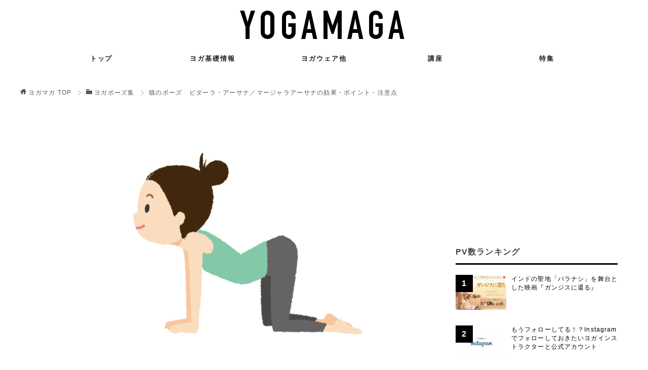

--- FILE ---
content_type: text/html; charset=UTF-8
request_url: https://yogamaga.com/18209
body_size: 15528
content:
<!DOCTYPE html>
<html lang="ja" class="col2">
<head prefix="og: http://ogp.me/ns# fb: http://ogp.me/ns/fb#">

<title>猫のポーズ　ビダーラ・アーサナ／マージャラアーサナの効果・ポイント・注意点 | ヨガ情報メディア ヨガマガ</title>
<meta charset="UTF-8">
<meta http-equiv="X-UA-Compatible" content="IE=edge">
<meta name="viewport" content="width=device-width, initial-scale=1.0">

<meta name="google-adsense-account" content="ca-pub-0901936436535991">

<!-- Google Tag Manager -->
<script>(function(w,d,s,l,i){w[l]=w[l]||[];w[l].push({'gtm.start':
new Date().getTime(),event:'gtm.js'});var f=d.getElementsByTagName(s)[0],
j=d.createElement(s),dl=l!='dataLayer'?'&l='+l:'';j.async=true;j.src=
'https://www.googletagmanager.com/gtm.js?id='+i+dl;f.parentNode.insertBefore(j,f);
})(window,document,'script','dataLayer','GTM-N7P5PSC');</script>
<!-- End Google Tag Manager -->

<!-- Page hiding snippet (recommended) -->
<style>.async-hide { opacity: 0 !important} </style>
<script>
(function(a,s,y,n,c,h,i,d,e){s.className+=' '+y;
h.end=i=function(){s.className=s.className.replace(RegExp(' ?'+y),'')};
(a[n]=a[n]||[]).hide=h;setTimeout(function(){i();h.end=null},c);
})(window,document.documentElement,'async-hide','dataLayer',4000,{'GTM-WVVG8LN':true});
</script>
<script data-ad-client="ca-pub-0901936436535991" async src="https://pagead2.googlesyndication.com/pagead/js/adsbygoogle.js"></script>

<meta name="keywords" content="ヨガポーズ集,ポーズ解説">
<!-- <meta name="description" content="ポーズのフロー  四つん這いになります。膝は骨盤の真下、両手は肩の真下にくるようにします。  つま先を立て、肩胛骨を寄せ、息を吸いながら、背骨を反らせるイメージで、頭と尾骨を持ち上げます。首の前側、鎖骨、胸が開かれている・・・"> -->
<link rel="canonical" href="https://yogamaga.com/18209" />
<meta name='robots' content='max-image-preview:large' />

	<!-- This site is optimized with the Yoast SEO plugin v15.4 - https://yoast.com/wordpress/plugins/seo/ -->
	<meta name="robots" content="index, follow, max-snippet:-1, max-image-preview:large, max-video-preview:-1" />
	<link rel="canonical" href="https://yogamaga.com/18209" />
	<meta property="og:locale" content="ja_JP" />
	<meta property="og:type" content="article" />
	<meta property="og:title" content="猫のポーズ　ビダーラ・アーサナ／マージャラアーサナの効果・ポイント・注意点 - ヨガ情報メディア ヨガマガ" />
	<meta property="og:description" content="ポーズのフロー  四つん這いになります。膝は骨盤の真下、両手は肩の真下にくるようにします。  つま先を立て、肩胛骨を寄せ、息を吸いながら、背骨を反らせるイメージで、頭と尾骨を持ち上げます。首の前側、鎖骨、胸が開かれている・・・" />
	<meta property="og:url" content="https://yogamaga.com/18209" />
	<meta property="og:site_name" content="ヨガ情報メディア ヨガマガ" />
	<meta property="article:publisher" content="https://www.facebook.com/yogamaga/" />
	<meta property="article:published_time" content="2017-02-26T15:56:26+00:00" />
	<meta property="article:modified_time" content="2017-03-29T14:26:01+00:00" />
	<meta property="og:image" content="https://yogamaga.com/wp/wp-content/uploads/2017/02/cat_pose.png" />
	<meta property="og:image:width" content="800" />
	<meta property="og:image:height" content="518" />
	<meta name="twitter:card" content="summary_large_image" />
	<meta name="twitter:creator" content="@yoga_maga" />
	<meta name="twitter:site" content="@yoga_maga" />
	<meta name="twitter:label1" content="Written by">
	<meta name="twitter:data1" content="yogamaga-admin">
	<meta name="twitter:label2" content="Est. reading time">
	<meta name="twitter:data2" content="0分">
	<script type="application/ld+json" class="yoast-schema-graph">{"@context":"https://schema.org","@graph":[{"@type":"WebSite","@id":"https://yogamaga.com/#website","url":"https://yogamaga.com/","name":"\u30e8\u30ac\u60c5\u5831\u30e1\u30c7\u30a3\u30a2 \u30e8\u30ac\u30de\u30ac","description":"\u30e8\u30ac\u306e\u52b9\u679c\u30fb\u30dd\u30fc\u30ba\u307b\u304b\u30e8\u30ac\u30a6\u30a7\u30a2\u3084\u8b1b\u5ea7\u60c5\u5831\u3092\u767a\u4fe1","potentialAction":[{"@type":"SearchAction","target":"https://yogamaga.com/?s={search_term_string}","query-input":"required name=search_term_string"}],"inLanguage":"ja"},{"@type":"ImageObject","@id":"https://yogamaga.com/18209#primaryimage","inLanguage":"ja","url":"https://yogamaga.com/wp/wp-content/uploads/2017/02/cat_pose.png","width":800,"height":518,"caption":"\u732b\u306e\u30dd\u30fc\u30ba"},{"@type":"WebPage","@id":"https://yogamaga.com/18209#webpage","url":"https://yogamaga.com/18209","name":"\u732b\u306e\u30dd\u30fc\u30ba\u3000\u30d3\u30c0\u30fc\u30e9\u30fb\u30a2\u30fc\u30b5\u30ca\uff0f\u30de\u30fc\u30b8\u30e3\u30e9\u30a2\u30fc\u30b5\u30ca\u306e\u52b9\u679c\u30fb\u30dd\u30a4\u30f3\u30c8\u30fb\u6ce8\u610f\u70b9 - \u30e8\u30ac\u60c5\u5831\u30e1\u30c7\u30a3\u30a2 \u30e8\u30ac\u30de\u30ac","isPartOf":{"@id":"https://yogamaga.com/#website"},"primaryImageOfPage":{"@id":"https://yogamaga.com/18209#primaryimage"},"datePublished":"2017-02-26T15:56:26+00:00","dateModified":"2017-03-29T14:26:01+00:00","author":{"@id":"https://yogamaga.com/#/schema/person/8b61684225eb099ee7c409b26438e243"},"inLanguage":"ja","potentialAction":[{"@type":"ReadAction","target":["https://yogamaga.com/18209"]}]},{"@type":"Person","@id":"https://yogamaga.com/#/schema/person/8b61684225eb099ee7c409b26438e243","name":"yogamaga-admin","image":{"@type":"ImageObject","@id":"https://yogamaga.com/#personlogo","inLanguage":"ja","url":"https://secure.gravatar.com/avatar/33b3bd5d39995be924c452cfabb7a6b3?s=96&d=mm&r=g","caption":"yogamaga-admin"}}]}</script>
	<!-- / Yoast SEO plugin. -->


<link rel="alternate" type="application/rss+xml" title="ヨガ情報メディア ヨガマガ &raquo; フィード" href="https://yogamaga.com/feed" />
<link rel="alternate" type="application/rss+xml" title="ヨガ情報メディア ヨガマガ &raquo; コメントフィード" href="https://yogamaga.com/comments/feed" />
<link rel="alternate" type="application/rss+xml" title="ヨガ情報メディア ヨガマガ &raquo; 猫のポーズ　ビダーラ・アーサナ／マージャラアーサナの効果・ポイント・注意点 のコメントのフィード" href="https://yogamaga.com/18209/feed" />
<script type="text/javascript">
window._wpemojiSettings = {"baseUrl":"https:\/\/s.w.org\/images\/core\/emoji\/14.0.0\/72x72\/","ext":".png","svgUrl":"https:\/\/s.w.org\/images\/core\/emoji\/14.0.0\/svg\/","svgExt":".svg","source":{"concatemoji":"https:\/\/yogamaga.com\/wp\/wp-includes\/js\/wp-emoji-release.min.js?ver=6.2.8"}};
/*! This file is auto-generated */
!function(e,a,t){var n,r,o,i=a.createElement("canvas"),p=i.getContext&&i.getContext("2d");function s(e,t){p.clearRect(0,0,i.width,i.height),p.fillText(e,0,0);e=i.toDataURL();return p.clearRect(0,0,i.width,i.height),p.fillText(t,0,0),e===i.toDataURL()}function c(e){var t=a.createElement("script");t.src=e,t.defer=t.type="text/javascript",a.getElementsByTagName("head")[0].appendChild(t)}for(o=Array("flag","emoji"),t.supports={everything:!0,everythingExceptFlag:!0},r=0;r<o.length;r++)t.supports[o[r]]=function(e){if(p&&p.fillText)switch(p.textBaseline="top",p.font="600 32px Arial",e){case"flag":return s("\ud83c\udff3\ufe0f\u200d\u26a7\ufe0f","\ud83c\udff3\ufe0f\u200b\u26a7\ufe0f")?!1:!s("\ud83c\uddfa\ud83c\uddf3","\ud83c\uddfa\u200b\ud83c\uddf3")&&!s("\ud83c\udff4\udb40\udc67\udb40\udc62\udb40\udc65\udb40\udc6e\udb40\udc67\udb40\udc7f","\ud83c\udff4\u200b\udb40\udc67\u200b\udb40\udc62\u200b\udb40\udc65\u200b\udb40\udc6e\u200b\udb40\udc67\u200b\udb40\udc7f");case"emoji":return!s("\ud83e\udef1\ud83c\udffb\u200d\ud83e\udef2\ud83c\udfff","\ud83e\udef1\ud83c\udffb\u200b\ud83e\udef2\ud83c\udfff")}return!1}(o[r]),t.supports.everything=t.supports.everything&&t.supports[o[r]],"flag"!==o[r]&&(t.supports.everythingExceptFlag=t.supports.everythingExceptFlag&&t.supports[o[r]]);t.supports.everythingExceptFlag=t.supports.everythingExceptFlag&&!t.supports.flag,t.DOMReady=!1,t.readyCallback=function(){t.DOMReady=!0},t.supports.everything||(n=function(){t.readyCallback()},a.addEventListener?(a.addEventListener("DOMContentLoaded",n,!1),e.addEventListener("load",n,!1)):(e.attachEvent("onload",n),a.attachEvent("onreadystatechange",function(){"complete"===a.readyState&&t.readyCallback()})),(e=t.source||{}).concatemoji?c(e.concatemoji):e.wpemoji&&e.twemoji&&(c(e.twemoji),c(e.wpemoji)))}(window,document,window._wpemojiSettings);
</script>
<style type="text/css">
img.wp-smiley,
img.emoji {
	display: inline !important;
	border: none !important;
	box-shadow: none !important;
	height: 1em !important;
	width: 1em !important;
	margin: 0 0.07em !important;
	vertical-align: -0.1em !important;
	background: none !important;
	padding: 0 !important;
}
</style>
	<link rel='stylesheet' id='wp-block-library-css' href='https://yogamaga.com/wp/wp-includes/css/dist/block-library/style.min.css?ver=6.2.8' type='text/css' media='all' />
<link rel='stylesheet' id='quads-style-css-css' href='https://yogamaga.com/wp/wp-content/plugins/quick-adsense-reloaded/includes/gutenberg/dist/blocks.style.build.css?ver=2.0.98.1' type='text/css' media='all' />
<link rel='stylesheet' id='classic-theme-styles-css' href='https://yogamaga.com/wp/wp-includes/css/classic-themes.min.css?ver=6.2.8' type='text/css' media='all' />
<style id='global-styles-inline-css' type='text/css'>
body{--wp--preset--color--black: #000000;--wp--preset--color--cyan-bluish-gray: #abb8c3;--wp--preset--color--white: #ffffff;--wp--preset--color--pale-pink: #f78da7;--wp--preset--color--vivid-red: #cf2e2e;--wp--preset--color--luminous-vivid-orange: #ff6900;--wp--preset--color--luminous-vivid-amber: #fcb900;--wp--preset--color--light-green-cyan: #7bdcb5;--wp--preset--color--vivid-green-cyan: #00d084;--wp--preset--color--pale-cyan-blue: #8ed1fc;--wp--preset--color--vivid-cyan-blue: #0693e3;--wp--preset--color--vivid-purple: #9b51e0;--wp--preset--gradient--vivid-cyan-blue-to-vivid-purple: linear-gradient(135deg,rgba(6,147,227,1) 0%,rgb(155,81,224) 100%);--wp--preset--gradient--light-green-cyan-to-vivid-green-cyan: linear-gradient(135deg,rgb(122,220,180) 0%,rgb(0,208,130) 100%);--wp--preset--gradient--luminous-vivid-amber-to-luminous-vivid-orange: linear-gradient(135deg,rgba(252,185,0,1) 0%,rgba(255,105,0,1) 100%);--wp--preset--gradient--luminous-vivid-orange-to-vivid-red: linear-gradient(135deg,rgba(255,105,0,1) 0%,rgb(207,46,46) 100%);--wp--preset--gradient--very-light-gray-to-cyan-bluish-gray: linear-gradient(135deg,rgb(238,238,238) 0%,rgb(169,184,195) 100%);--wp--preset--gradient--cool-to-warm-spectrum: linear-gradient(135deg,rgb(74,234,220) 0%,rgb(151,120,209) 20%,rgb(207,42,186) 40%,rgb(238,44,130) 60%,rgb(251,105,98) 80%,rgb(254,248,76) 100%);--wp--preset--gradient--blush-light-purple: linear-gradient(135deg,rgb(255,206,236) 0%,rgb(152,150,240) 100%);--wp--preset--gradient--blush-bordeaux: linear-gradient(135deg,rgb(254,205,165) 0%,rgb(254,45,45) 50%,rgb(107,0,62) 100%);--wp--preset--gradient--luminous-dusk: linear-gradient(135deg,rgb(255,203,112) 0%,rgb(199,81,192) 50%,rgb(65,88,208) 100%);--wp--preset--gradient--pale-ocean: linear-gradient(135deg,rgb(255,245,203) 0%,rgb(182,227,212) 50%,rgb(51,167,181) 100%);--wp--preset--gradient--electric-grass: linear-gradient(135deg,rgb(202,248,128) 0%,rgb(113,206,126) 100%);--wp--preset--gradient--midnight: linear-gradient(135deg,rgb(2,3,129) 0%,rgb(40,116,252) 100%);--wp--preset--duotone--dark-grayscale: url('#wp-duotone-dark-grayscale');--wp--preset--duotone--grayscale: url('#wp-duotone-grayscale');--wp--preset--duotone--purple-yellow: url('#wp-duotone-purple-yellow');--wp--preset--duotone--blue-red: url('#wp-duotone-blue-red');--wp--preset--duotone--midnight: url('#wp-duotone-midnight');--wp--preset--duotone--magenta-yellow: url('#wp-duotone-magenta-yellow');--wp--preset--duotone--purple-green: url('#wp-duotone-purple-green');--wp--preset--duotone--blue-orange: url('#wp-duotone-blue-orange');--wp--preset--font-size--small: 13px;--wp--preset--font-size--medium: 20px;--wp--preset--font-size--large: 36px;--wp--preset--font-size--x-large: 42px;--wp--preset--spacing--20: 0.44rem;--wp--preset--spacing--30: 0.67rem;--wp--preset--spacing--40: 1rem;--wp--preset--spacing--50: 1.5rem;--wp--preset--spacing--60: 2.25rem;--wp--preset--spacing--70: 3.38rem;--wp--preset--spacing--80: 5.06rem;--wp--preset--shadow--natural: 6px 6px 9px rgba(0, 0, 0, 0.2);--wp--preset--shadow--deep: 12px 12px 50px rgba(0, 0, 0, 0.4);--wp--preset--shadow--sharp: 6px 6px 0px rgba(0, 0, 0, 0.2);--wp--preset--shadow--outlined: 6px 6px 0px -3px rgba(255, 255, 255, 1), 6px 6px rgba(0, 0, 0, 1);--wp--preset--shadow--crisp: 6px 6px 0px rgba(0, 0, 0, 1);}:where(.is-layout-flex){gap: 0.5em;}body .is-layout-flow > .alignleft{float: left;margin-inline-start: 0;margin-inline-end: 2em;}body .is-layout-flow > .alignright{float: right;margin-inline-start: 2em;margin-inline-end: 0;}body .is-layout-flow > .aligncenter{margin-left: auto !important;margin-right: auto !important;}body .is-layout-constrained > .alignleft{float: left;margin-inline-start: 0;margin-inline-end: 2em;}body .is-layout-constrained > .alignright{float: right;margin-inline-start: 2em;margin-inline-end: 0;}body .is-layout-constrained > .aligncenter{margin-left: auto !important;margin-right: auto !important;}body .is-layout-constrained > :where(:not(.alignleft):not(.alignright):not(.alignfull)){max-width: var(--wp--style--global--content-size);margin-left: auto !important;margin-right: auto !important;}body .is-layout-constrained > .alignwide{max-width: var(--wp--style--global--wide-size);}body .is-layout-flex{display: flex;}body .is-layout-flex{flex-wrap: wrap;align-items: center;}body .is-layout-flex > *{margin: 0;}:where(.wp-block-columns.is-layout-flex){gap: 2em;}.has-black-color{color: var(--wp--preset--color--black) !important;}.has-cyan-bluish-gray-color{color: var(--wp--preset--color--cyan-bluish-gray) !important;}.has-white-color{color: var(--wp--preset--color--white) !important;}.has-pale-pink-color{color: var(--wp--preset--color--pale-pink) !important;}.has-vivid-red-color{color: var(--wp--preset--color--vivid-red) !important;}.has-luminous-vivid-orange-color{color: var(--wp--preset--color--luminous-vivid-orange) !important;}.has-luminous-vivid-amber-color{color: var(--wp--preset--color--luminous-vivid-amber) !important;}.has-light-green-cyan-color{color: var(--wp--preset--color--light-green-cyan) !important;}.has-vivid-green-cyan-color{color: var(--wp--preset--color--vivid-green-cyan) !important;}.has-pale-cyan-blue-color{color: var(--wp--preset--color--pale-cyan-blue) !important;}.has-vivid-cyan-blue-color{color: var(--wp--preset--color--vivid-cyan-blue) !important;}.has-vivid-purple-color{color: var(--wp--preset--color--vivid-purple) !important;}.has-black-background-color{background-color: var(--wp--preset--color--black) !important;}.has-cyan-bluish-gray-background-color{background-color: var(--wp--preset--color--cyan-bluish-gray) !important;}.has-white-background-color{background-color: var(--wp--preset--color--white) !important;}.has-pale-pink-background-color{background-color: var(--wp--preset--color--pale-pink) !important;}.has-vivid-red-background-color{background-color: var(--wp--preset--color--vivid-red) !important;}.has-luminous-vivid-orange-background-color{background-color: var(--wp--preset--color--luminous-vivid-orange) !important;}.has-luminous-vivid-amber-background-color{background-color: var(--wp--preset--color--luminous-vivid-amber) !important;}.has-light-green-cyan-background-color{background-color: var(--wp--preset--color--light-green-cyan) !important;}.has-vivid-green-cyan-background-color{background-color: var(--wp--preset--color--vivid-green-cyan) !important;}.has-pale-cyan-blue-background-color{background-color: var(--wp--preset--color--pale-cyan-blue) !important;}.has-vivid-cyan-blue-background-color{background-color: var(--wp--preset--color--vivid-cyan-blue) !important;}.has-vivid-purple-background-color{background-color: var(--wp--preset--color--vivid-purple) !important;}.has-black-border-color{border-color: var(--wp--preset--color--black) !important;}.has-cyan-bluish-gray-border-color{border-color: var(--wp--preset--color--cyan-bluish-gray) !important;}.has-white-border-color{border-color: var(--wp--preset--color--white) !important;}.has-pale-pink-border-color{border-color: var(--wp--preset--color--pale-pink) !important;}.has-vivid-red-border-color{border-color: var(--wp--preset--color--vivid-red) !important;}.has-luminous-vivid-orange-border-color{border-color: var(--wp--preset--color--luminous-vivid-orange) !important;}.has-luminous-vivid-amber-border-color{border-color: var(--wp--preset--color--luminous-vivid-amber) !important;}.has-light-green-cyan-border-color{border-color: var(--wp--preset--color--light-green-cyan) !important;}.has-vivid-green-cyan-border-color{border-color: var(--wp--preset--color--vivid-green-cyan) !important;}.has-pale-cyan-blue-border-color{border-color: var(--wp--preset--color--pale-cyan-blue) !important;}.has-vivid-cyan-blue-border-color{border-color: var(--wp--preset--color--vivid-cyan-blue) !important;}.has-vivid-purple-border-color{border-color: var(--wp--preset--color--vivid-purple) !important;}.has-vivid-cyan-blue-to-vivid-purple-gradient-background{background: var(--wp--preset--gradient--vivid-cyan-blue-to-vivid-purple) !important;}.has-light-green-cyan-to-vivid-green-cyan-gradient-background{background: var(--wp--preset--gradient--light-green-cyan-to-vivid-green-cyan) !important;}.has-luminous-vivid-amber-to-luminous-vivid-orange-gradient-background{background: var(--wp--preset--gradient--luminous-vivid-amber-to-luminous-vivid-orange) !important;}.has-luminous-vivid-orange-to-vivid-red-gradient-background{background: var(--wp--preset--gradient--luminous-vivid-orange-to-vivid-red) !important;}.has-very-light-gray-to-cyan-bluish-gray-gradient-background{background: var(--wp--preset--gradient--very-light-gray-to-cyan-bluish-gray) !important;}.has-cool-to-warm-spectrum-gradient-background{background: var(--wp--preset--gradient--cool-to-warm-spectrum) !important;}.has-blush-light-purple-gradient-background{background: var(--wp--preset--gradient--blush-light-purple) !important;}.has-blush-bordeaux-gradient-background{background: var(--wp--preset--gradient--blush-bordeaux) !important;}.has-luminous-dusk-gradient-background{background: var(--wp--preset--gradient--luminous-dusk) !important;}.has-pale-ocean-gradient-background{background: var(--wp--preset--gradient--pale-ocean) !important;}.has-electric-grass-gradient-background{background: var(--wp--preset--gradient--electric-grass) !important;}.has-midnight-gradient-background{background: var(--wp--preset--gradient--midnight) !important;}.has-small-font-size{font-size: var(--wp--preset--font-size--small) !important;}.has-medium-font-size{font-size: var(--wp--preset--font-size--medium) !important;}.has-large-font-size{font-size: var(--wp--preset--font-size--large) !important;}.has-x-large-font-size{font-size: var(--wp--preset--font-size--x-large) !important;}
.wp-block-navigation a:where(:not(.wp-element-button)){color: inherit;}
:where(.wp-block-columns.is-layout-flex){gap: 2em;}
.wp-block-pullquote{font-size: 1.5em;line-height: 1.6;}
</style>
<link rel='stylesheet' id='contact-form-7-css' href='https://yogamaga.com/wp/wp-content/plugins/contact-form-7/includes/css/styles.css?ver=5.3.1' type='text/css' media='all' />
<link rel='stylesheet' id='swpm.common-css' href='https://yogamaga.com/wp/wp-content/plugins/simple-membership/css/swpm.common.css?ver=4.7.0' type='text/css' media='all' />
<link rel='stylesheet' id='keni_base-css' href='https://yogamaga.com/wp/wp-content/themes/yogamaga-kplate-child/base.css?ver=6.2.8' type='text/css' media='all' />
<link rel='stylesheet' id='keni_rwd-css' href='https://yogamaga.com/wp/wp-content/themes/yogamaga-kplate-child/rwd.css?ver=6.2.8' type='text/css' media='all' />
<link rel='stylesheet' id='wp-associate-post-r2-css' href='https://yogamaga.com/wp/wp-content/plugins/wp-associate-post-r2/css/skin-standard.css?ver=5.0.1' type='text/css' media='all' />
<script type='text/javascript' src='https://yogamaga.com/wp/wp-includes/js/jquery/jquery.min.js?ver=3.6.4' id='jquery-core-js'></script>
<script type='text/javascript' src='https://yogamaga.com/wp/wp-includes/js/jquery/jquery-migrate.min.js?ver=3.4.0' id='jquery-migrate-js'></script>
<script type='text/javascript' id='image-watermark-no-right-click-js-before'>
var iwArgsNoRightClick = {"rightclick":"N","draganddrop":"N","devtools":"Y","enableToast":"Y","toastMessage":"This content is protected"};
</script>
<script type='text/javascript' src='https://yogamaga.com/wp/wp-content/plugins/image-watermark/js/no-right-click.js?ver=2.0.7' id='image-watermark-no-right-click-js'></script>
<link rel="https://api.w.org/" href="https://yogamaga.com/wp-json/" /><link rel="alternate" type="application/json" href="https://yogamaga.com/wp-json/wp/v2/posts/18209" /><link rel="EditURI" type="application/rsd+xml" title="RSD" href="https://yogamaga.com/wp/xmlrpc.php?rsd" />
<link rel="wlwmanifest" type="application/wlwmanifest+xml" href="https://yogamaga.com/wp/wp-includes/wlwmanifest.xml" />
<meta name="generator" content="WordPress 6.2.8" />
<link rel='shortlink' href='https://yogamaga.com/?p=18209' />
<link rel="alternate" type="application/json+oembed" href="https://yogamaga.com/wp-json/oembed/1.0/embed?url=https%3A%2F%2Fyogamaga.com%2F18209" />
<link rel="alternate" type="text/xml+oembed" href="https://yogamaga.com/wp-json/oembed/1.0/embed?url=https%3A%2F%2Fyogamaga.com%2F18209&#038;format=xml" />
<script type="text/javascript">
	window._wp_rp_static_base_url = 'https://wprp.zemanta.com/static/';
	window._wp_rp_wp_ajax_url = "https://yogamaga.com/wp/wp-admin/admin-ajax.php";
	window._wp_rp_plugin_version = '3.6.4';
	window._wp_rp_post_id = '18209';
	window._wp_rp_num_rel_posts = '4';
	window._wp_rp_thumbnails = true;
	window._wp_rp_post_title = '%E7%8C%AB%E3%81%AE%E3%83%9D%E3%83%BC%E3%82%BA%E3%80%80%E3%83%93%E3%83%80%E3%83%BC%E3%83%A9%E3%83%BB%E3%82%A2%E3%83%BC%E3%82%B5%E3%83%8A%EF%BC%8F%E3%83%9E%E3%83%BC%E3%82%B8%E3%83%A3%E3%83%A9%E3%82%A2%E3%83%BC%E3%82%B5%E3%83%8A%E3%81%AE%E5%8A%B9%E6%9E%9C%E3%83%BB%E3%83%9D%E3%82%A4%E3%83%B3%E3%83%88%E3%83%BB%E6%B3%A8%E6%84%8F%E7%82%B9';
	window._wp_rp_post_tags = ['%E3%83%9D%E3%83%BC%E3%82%BA%E8%A7%A3%E8%AA%AC', '%E3%83%A8%E3%82%AC%E3%83%9D%E3%83%BC%E3%82%BA%E9%9B%86', 'lili'];
	window._wp_rp_promoted_content = true;
</script>
<link rel="stylesheet" href="https://yogamaga.com/wp/wp-content/plugins/wordpress-23-related-posts-plugin/static/themes/twocolumns.css?version=3.6.4" />
<script>document.cookie = 'quads_browser_width='+screen.width;</script><link rel="amphtml" href="https://yogamaga.com/18209/amp">
<!--OGP-->
<meta property="og:type" content="article" />
<meta property="og:url" content="https://yogamaga.com/18209" />
<meta property="og:title" content="猫のポーズ　ビダーラ・アーサナ／マージャラアーサナの効果・ポイント・注意点 | ヨガ情報メディア ヨガマガ" />
<meta property="og:description" content="ポーズのフロー  四つん這いになります。膝は骨盤の真下、両手は肩の真下にくるようにします。  つま先を立て、肩胛骨を寄せ、息を吸いながら、背骨を反らせるイメージで、頭と尾骨を持ち上げます。首の前側、鎖骨、胸が開かれている・・・" />
<meta property="og:site_name" content="ヨガ情報メディア ヨガマガ" />
<meta property="og:image" content="https://yogamaga.com/wp/wp-content/uploads/2017/02/cat_pose.png" />
<meta property="og:locale" content="ja_JP" />
<!--OGP-->

<!-- Twitter Cards -->
<meta name="twitter:card" content="summary" />
<meta name="twitter:site" content="yoga_maga" />
<meta name="twitter:title" content="猫のポーズ　ビダーラ・アーサナ／マージャラアーサナの効果・ポイント・注意点 | ヨガ情報メディア ヨガマガ" />
<meta name="twitter:description" content="ポーズのフロー  四つん這いになります。膝は骨盤の真下、両手は肩の真下にくるようにします。  つま先を立て、肩胛骨を寄せ、息を吸いながら、背骨を反らせるイメージで、頭と尾骨を持ち上げます。首の前側、鎖骨、胸が開かれている・・・" />
<meta name="twitter:image" content="https://yogamaga.com/wp/wp-content/uploads/2017/02/cat_pose.png" />
<!--Twitter Cards-->
<link rel="shortcut icon" type="image/x-icon" href="https://yogamaga.com/wp/wp-content/themes/yogamaga-kplate/favicon.ico">
<link rel="apple-touch-icon" href="https://yogamaga.com/wp/wp-content/themes/yogamaga-kplate/images/apple-touch-icon.png">
<link rel="apple-touch-icon-precomposed" href="https://yogamaga.com/wp/wp-content/themes/yogamaga-kplate/images/apple-touch-icon.png">
<link rel="icon" href="https://yogamaga.com/wp/wp-content/themes/yogamaga-kplate/images/apple-touch-icon.png">
<!--[if lt IE 9]><script src="https://yogamaga.com/wp/wp-content/themes/yogamaga-kplate/js/html5.js"></script><![endif]-->


<link href="//netdna.bootstrapcdn.com/font-awesome/4.0.3/css/font-awesome.min.css" rel="stylesheet">
<link href="https://yogamaga.com/wp/wp-content/themes/yogamaga-kplate-child/skeleton.css" rel="stylesheet" type="text/css" />
<link href="https://yogamaga.com/wp/wp-content/themes/yogamaga-kplate-child/original.css" rel="stylesheet" type="text/css" />
<script src="//kitchen.juicer.cc/?color=9ssdEDFzZDM=" async></script>
</head>
	<body data-rsssl=1 id="pagetop" class="post-template-default single single-post postid-18209 single-format-standard">

<!-- Google Tag Manager (noscript) -->
<noscript><iframe src="https://www.googletagmanager.com/ns.html?id=GTM-N7P5PSC"
height="0" width="0" style="display:none;visibility:hidden"></iframe></noscript>
<!-- End Google Tag Manager (noscript) -->

	
	<div class="container">
		<header id="top" class="site-header ">	
		<div class="site-header-in clearfix">
			<div class="site-header-conts">
				<span class="site-title"><a href="https://yogamaga.com"><img src="https://yogamaga.com/wp/wp-content/uploads/2025/09/logo2-1.png" alt="ヨガ情報メディア ヨガマガ" /></a></span>

			</div>

		<!--▼グローバルナビ-->
		<div class="global-nav-panel"><span class="btn-global-nav icon-gn-menu">MENU</span></div>
		<nav class="global-nav">
			<div class="global-nav-in">
				<ul id="menu">
				<li class="menu-item menu-item-type-custom menu-item-object-custom menu-item-29"><a href="/">トップ</a></li>
<li class="menu-item menu-item-type-taxonomy menu-item-object-category menu-item-has-children menu-item-18398"><a href="https://yogamaga.com/category/yoga-basic">ヨガ基礎情報</a>
<ul class="sub-menu">
	<li class="menu-item menu-item-type-taxonomy menu-item-object-category menu-item-19996"><a href="https://yogamaga.com/category/yoga-basic">ヨガの基礎知識</a></li>
	<li class="menu-item menu-item-type-taxonomy menu-item-object-category menu-item-18397"><a href="https://yogamaga.com/category/yoga-basic/yoga-effect">ヨガの効果</a></li>
	<li class="menu-item menu-item-type-custom menu-item-object-custom menu-item-19259"><a href="https://yogamaga.com/wp/18771">瞑想</a></li>
	<li class="menu-item menu-item-type-taxonomy menu-item-object-category menu-item-18765"><a href="https://yogamaga.com/category/yoga-basic/prana">呼吸法</a></li>
	<li class="menu-item menu-item-type-taxonomy menu-item-object-category menu-item-12"><a href="https://yogamaga.com/category/yoga-basic/philosophy">哲学</a></li>
	<li class="menu-item menu-item-type-taxonomy menu-item-object-category current-post-ancestor current-menu-parent current-post-parent menu-item-2014"><a href="https://yogamaga.com/category/yoga-pose">ヨガポーズ集</a></li>
	<li class="menu-item menu-item-type-taxonomy menu-item-object-post_tag menu-item-21"><a href="https://yogamaga.com/tag/diet">ダイエットについて</a></li>
	<li class="menu-item menu-item-type-taxonomy menu-item-object-post_tag menu-item-19"><a href="https://yogamaga.com/tag/maternity-yoga">マタニティヨガについて</a></li>
	<li class="menu-item menu-item-type-taxonomy menu-item-object-post_tag menu-item-20"><a href="https://yogamaga.com/tag/pelvis">骨盤底筋について</a></li>
</ul>
</li>
<li class="menu-item menu-item-type-taxonomy menu-item-object-category menu-item-has-children menu-item-18571"><a href="https://yogamaga.com/category/yoga-item">ヨガウェア他</a>
<ul class="sub-menu">
	<li class="menu-item menu-item-type-taxonomy menu-item-object-category menu-item-18574"><a href="https://yogamaga.com/category/yoga-item/yogawear">ヨガウェア</a></li>
	<li class="menu-item menu-item-type-taxonomy menu-item-object-category menu-item-18576"><a href="https://yogamaga.com/category/yoga-item/yogamat">ヨガマット</a></li>
	<li class="menu-item menu-item-type-taxonomy menu-item-object-category menu-item-18573"><a href="https://yogamaga.com/category/yoga-item/dvd">ヨガDVD</a></li>
	<li class="menu-item menu-item-type-taxonomy menu-item-object-category menu-item-18572"><a href="https://yogamaga.com/category/yoga-item/yoga-app">アプリ</a></li>
	<li class="menu-item menu-item-type-taxonomy menu-item-object-category menu-item-18577"><a href="https://yogamaga.com/category/yoga-item/music">ヨガ音楽</a></li>
	<li class="menu-item menu-item-type-taxonomy menu-item-object-category menu-item-18578"><a href="https://yogamaga.com/category/yoga-item/video">ヨガ動画</a></li>
	<li class="menu-item menu-item-type-taxonomy menu-item-object-category menu-item-18579"><a href="https://yogamaga.com/category/movie">映画</a></li>
	<li class="menu-item menu-item-type-taxonomy menu-item-object-category menu-item-18575"><a href="https://yogamaga.com/category/yoga-item/food">ヨガフード</a></li>
</ul>
</li>
<li class="menu-item menu-item-type-taxonomy menu-item-object-category menu-item-has-children menu-item-20815"><a href="https://yogamaga.com/category/class">講座</a>
<ul class="sub-menu">
	<li class="menu-item menu-item-type-taxonomy menu-item-object-category menu-item-20816"><a href="https://yogamaga.com/category/class/event">イベント／ワークショップ</a></li>
	<li class="menu-item menu-item-type-taxonomy menu-item-object-category menu-item-20817"><a href="https://yogamaga.com/category/class/tt">指導者養成講座</a></li>
</ul>
</li>
<li class="menu-item menu-item-type-custom menu-item-object-custom current-post-parent menu-item-has-children menu-item-13"><a href="/category/special-contents">特集</a>
<ul class="sub-menu">
	<li class="menu-item menu-item-type-taxonomy menu-item-object-post_tag menu-item-2018"><a href="https://yogamaga.com/tag/teachers_words">せんせいのお話</a></li>
	<li class="menu-item menu-item-type-taxonomy menu-item-object-post_tag menu-item-2016"><a href="https://yogamaga.com/tag/yoga-with-me">ヨガと私</a></li>
	<li class="menu-item menu-item-type-taxonomy menu-item-object-post_tag menu-item-2015"><a href="https://yogamaga.com/tag/nexus">アシュタンガ・ヨガ・ネクサス</a></li>
	<li class="menu-item menu-item-type-taxonomy menu-item-object-post_tag menu-item-2017"><a href="https://yogamaga.com/tag/local-teacher">地方を支えるヨガティーチャー</a></li>
</ul>
</li>
				</ul>
			</div>
		</nav>
		<!--▲グローバルナビ-->
		</div>
		<!--▼グローバルナビ-->
		<!--nav class="global-nav">
			<div class="global-nav-in">
				<div class="global-nav-panel"><span class="btn-global-nav icon-gn-menu">メニュー</span></div>
				<ul id="menu">
				<li class="menu-item menu-item-type-custom menu-item-object-custom menu-item-29"><a href="/">トップ</a></li>
<li class="menu-item menu-item-type-taxonomy menu-item-object-category menu-item-has-children menu-item-18398"><a href="https://yogamaga.com/category/yoga-basic">ヨガ基礎情報</a>
<ul class="sub-menu">
	<li class="menu-item menu-item-type-taxonomy menu-item-object-category menu-item-19996"><a href="https://yogamaga.com/category/yoga-basic">ヨガの基礎知識</a></li>
	<li class="menu-item menu-item-type-taxonomy menu-item-object-category menu-item-18397"><a href="https://yogamaga.com/category/yoga-basic/yoga-effect">ヨガの効果</a></li>
	<li class="menu-item menu-item-type-custom menu-item-object-custom menu-item-19259"><a href="https://yogamaga.com/wp/18771">瞑想</a></li>
	<li class="menu-item menu-item-type-taxonomy menu-item-object-category menu-item-18765"><a href="https://yogamaga.com/category/yoga-basic/prana">呼吸法</a></li>
	<li class="menu-item menu-item-type-taxonomy menu-item-object-category menu-item-12"><a href="https://yogamaga.com/category/yoga-basic/philosophy">哲学</a></li>
	<li class="menu-item menu-item-type-taxonomy menu-item-object-category current-post-ancestor current-menu-parent current-post-parent menu-item-2014"><a href="https://yogamaga.com/category/yoga-pose">ヨガポーズ集</a></li>
	<li class="menu-item menu-item-type-taxonomy menu-item-object-post_tag menu-item-21"><a href="https://yogamaga.com/tag/diet">ダイエットについて</a></li>
	<li class="menu-item menu-item-type-taxonomy menu-item-object-post_tag menu-item-19"><a href="https://yogamaga.com/tag/maternity-yoga">マタニティヨガについて</a></li>
	<li class="menu-item menu-item-type-taxonomy menu-item-object-post_tag menu-item-20"><a href="https://yogamaga.com/tag/pelvis">骨盤底筋について</a></li>
</ul>
</li>
<li class="menu-item menu-item-type-taxonomy menu-item-object-category menu-item-has-children menu-item-18571"><a href="https://yogamaga.com/category/yoga-item">ヨガウェア他</a>
<ul class="sub-menu">
	<li class="menu-item menu-item-type-taxonomy menu-item-object-category menu-item-18574"><a href="https://yogamaga.com/category/yoga-item/yogawear">ヨガウェア</a></li>
	<li class="menu-item menu-item-type-taxonomy menu-item-object-category menu-item-18576"><a href="https://yogamaga.com/category/yoga-item/yogamat">ヨガマット</a></li>
	<li class="menu-item menu-item-type-taxonomy menu-item-object-category menu-item-18573"><a href="https://yogamaga.com/category/yoga-item/dvd">ヨガDVD</a></li>
	<li class="menu-item menu-item-type-taxonomy menu-item-object-category menu-item-18572"><a href="https://yogamaga.com/category/yoga-item/yoga-app">アプリ</a></li>
	<li class="menu-item menu-item-type-taxonomy menu-item-object-category menu-item-18577"><a href="https://yogamaga.com/category/yoga-item/music">ヨガ音楽</a></li>
	<li class="menu-item menu-item-type-taxonomy menu-item-object-category menu-item-18578"><a href="https://yogamaga.com/category/yoga-item/video">ヨガ動画</a></li>
	<li class="menu-item menu-item-type-taxonomy menu-item-object-category menu-item-18579"><a href="https://yogamaga.com/category/movie">映画</a></li>
	<li class="menu-item menu-item-type-taxonomy menu-item-object-category menu-item-18575"><a href="https://yogamaga.com/category/yoga-item/food">ヨガフード</a></li>
</ul>
</li>
<li class="menu-item menu-item-type-taxonomy menu-item-object-category menu-item-has-children menu-item-20815"><a href="https://yogamaga.com/category/class">講座</a>
<ul class="sub-menu">
	<li class="menu-item menu-item-type-taxonomy menu-item-object-category menu-item-20816"><a href="https://yogamaga.com/category/class/event">イベント／ワークショップ</a></li>
	<li class="menu-item menu-item-type-taxonomy menu-item-object-category menu-item-20817"><a href="https://yogamaga.com/category/class/tt">指導者養成講座</a></li>
</ul>
</li>
<li class="menu-item menu-item-type-custom menu-item-object-custom current-post-parent menu-item-has-children menu-item-13"><a href="/category/special-contents">特集</a>
<ul class="sub-menu">
	<li class="menu-item menu-item-type-taxonomy menu-item-object-post_tag menu-item-2018"><a href="https://yogamaga.com/tag/teachers_words">せんせいのお話</a></li>
	<li class="menu-item menu-item-type-taxonomy menu-item-object-post_tag menu-item-2016"><a href="https://yogamaga.com/tag/yoga-with-me">ヨガと私</a></li>
	<li class="menu-item menu-item-type-taxonomy menu-item-object-post_tag menu-item-2015"><a href="https://yogamaga.com/tag/nexus">アシュタンガ・ヨガ・ネクサス</a></li>
	<li class="menu-item menu-item-type-taxonomy menu-item-object-post_tag menu-item-2017"><a href="https://yogamaga.com/tag/local-teacher">地方を支えるヨガティーチャー</a></li>
</ul>
</li>
				</ul>
			</div>
		</nav-->
		<!--▲グローバルナビ-->
		</header>

<div class="sp-navi clearfix">
	<ul>
		<li><a href="https://www.yogamaga.com/category/yoga-basic">ヨガの基礎知識</a></li>
		<li><a href="https://www.yogamaga.com/category/yoga-basic/yoga-effect">ヨガの効果</a></li>
		<li><a href="https://www.yogamaga.com/category/yoga-basic/prana">ヨガと呼吸法</a></li>
		<li><a href="https://www.yogamaga.com/category/yoga-basic/philosophy">ヨガと哲学</a></li>
		<li><a href="https://www.yogamaga.com/category/yoga-pose">ヨガポーズ集</a></li>
		<li><a href="https://www.yogamaga.com/category/yoga-item">ヨガウェア</a></li>
		<!-- <li><a href="#">ワークショップ掲載はこちら</a></li> -->
	</ul>
</div>


<!-- <div class="head-bnr">
	<div class="ws-add">
		<a href="https://www.yogamaga.com/ad-ws-entry" >掲載料無料！<br>
		ワークショップ掲載お申し込みはこちら</a>
	</div>
</div> -->

<!--▲サイトヘッダー-->
<div class="main-body">
<div class="main-body-in">

	
	<!--▼メインコンテンツ-->
	<main>
		<div class="main-conts">

		
		<!--記事-->
		<article id="post-18209" class="section-wrap post-18209 post type-post status-publish format-standard has-post-thumbnail category-yoga-pose tag-199">

			<nav class="breadcrumbs">
<ol class="breadcrumbs-in" itemscope itemtype="http://schema.org/BreadcrumbList">
<li class="bcl-first" itemprop="itemListElement" itemscope itemtype="http://schema.org/ListItem">
	<a itemprop="item" href="https://yogamaga.com"><span itemprop="name">ヨガマガ</span> TOP</a>
	<meta itemprop="position" content="1" />
</li>
<li itemprop="itemListElement" itemscope itemtype="http://schema.org/ListItem">
	<a itemprop="item" href="https://yogamaga.com/category/yoga-pose"><span itemprop="name">ヨガポーズ集</span></a>
	<meta itemprop="position" content="2" />
</li>
<li class="bcl-last">猫のポーズ　ビダーラ・アーサナ／マージャラアーサナの効果・ポイント・注意点</li>
</ol>
</nav>
<!--パンくず-->
			<p class="eye-catch-single"><img width="800" height="518" src="https://yogamaga.com/wp/wp-content/uploads/2017/02/cat_pose.png" class="attachment-full size-full wp-post-image" alt="猫のポーズ" decoding="async" srcset="https://yogamaga.com/wp/wp-content/uploads/2017/02/cat_pose.png 800w, https://yogamaga.com/wp/wp-content/uploads/2017/02/cat_pose-300x194.png 300w, https://yogamaga.com/wp/wp-content/uploads/2017/02/cat_pose-768x497.png 768w" sizes="(max-width: 800px) 100vw, 800px" /></p><!--/アイキャッチ-->
			<div class="section-in">

			<header class="article-header">

				<div class="post-cat">
<span class="cat cat013" style="background-color: #666;"><a href="https://yogamaga.com/category/yoga-pose" style="color: #FFF;">ヨガポーズ集</a></span>

</div>
<!--/Category--><br>
				<h1 class="section-title" itemprop="headline">猫のポーズ　ビダーラ・アーサナ／マージャラアーサナの効果・ポイント・注意点</h1>
								<p class="post-date">公開日 : <time datetime="2017-02-27" itemprop="datePublished" content="2017-02-27" >2017年2月27日</time> / 更新日 : <time datetime="2017-03-29" itemprop="dateModified" content="2017-03-29">2017年3月29日</time></p>
								
				<aside class="sns-list">
  <ul>
    <li class="sb-tweet">
      <a href="https://twitter.com/share" class="twitter-share-button" data-lang="ja">ツイート</a>
    </li>
    <li class="sb-fb-like">
          <div id="fb-root"></div>
          <script>(function(d, s, id) {
            var js, fjs = d.getElementsByTagName(s)[0];
            if (d.getElementById(id)) return;
            js = d.createElement(s); js.id = id;
            js.src = 'https://connect.facebook.net/ja_JP/sdk.js#xfbml=1&version=v3.1';
            fjs.parentNode.insertBefore(js, fjs);
          }(document, 'script', 'facebook-jssdk'));</script>
          <div class="fb-share-button" data-href="https://yogamaga.com/18209" data-layout="button" data-size="small" data-mobile-iframe="false"><a target="_blank" href="https://www.facebook.com/sharer/sharer.php?u=https://yogamaga.com/18209%2F&amp;src=sdkpreparse" class="fb-xfbml-parse-ignore">シェア</a></div>
    </li>
    <li class="sb-hatebu">
      <a href="http://b.hatena.ne.jp/entry/" class="hatena-bookmark-button" data-hatena-bookmark-layout="simple-balloon" title="Add this entry to Hatena Bookmark."><img src="https://b.st-hatena.com/images/entry-button/button-only@2x.png" alt="Add this entry to Hatena Bookmark." width="20" height="20" style="border: none;" /></a>
    </li>
  </ul>
</aside>

				<!--/編集リンク-->
			</header>

			<div class="article-body">
				<div class="single-head">
				<script async src="//pagead2.googlesyndication.com/pagead/js/adsbygoogle.js"></script>
				<!-- main_head_responsive -->
				<ins class="adsbygoogle"
				     style="display:block"
				     data-ad-client="ca-pub-3562560481298867"
				     data-ad-slot="1528755633"
				     data-ad-format="auto"></ins>
				<script>
				(adsbygoogle = window.adsbygoogle || []).push({});
				</script>
				</div>

			<h2>ポーズのフロー</h2>
<ol>
<li> 四つん這いになります。膝は骨盤の真下、両手は肩の真下にくるようにします。</li>
<li> つま先を立て、肩胛骨を寄せ、息を吸いながら、背骨を反らせるイメージで、頭と尾骨を持ち上げます。首の前側、鎖骨、胸が開かれているのを感じます。</li>
<li> 息を吐きながら背中を丸めます。おへそがお腹の奥に引き寄せられ、目線はおへそへ。背中が伸び、首の後ろが伸びているのを感じます。</li>
<li> 吸って顔を上げ、吐いて背中を天井へ。呼吸のリズムに合わせて、５回行います。<br />
※注意：腰を反らせすぎないこと。背中や腰に違和感を感じたら、中止すること。</li>
</ol>
<h2>効果</h2>
<p>背骨や首、肩の柔軟性を上げます。猫背の改善や腰痛の予防にも効果があります。また婦人科系の機能の調子を整えます。</p>
<h2>対象レベル</h2>
<p>中級者～上級者</p>
<h2>ポイント・注意事項</h2>
<p>猫をイメージして行うと良いでしょう。</p>

			</div><!--article-body-->

<div class="sharebtn">
	<div class="al-c"><a class="btn-xl btn-twitter" href="https://twitter.com/intent/tweet?url=https://yogamaga.com/18209&text=猫のポーズ　ビダーラ・アーサナ／マージャラアーサナの効果・ポイント・注意点 - ヨガ情報メディア ヨガマガ&via=yogamaga">Twitterでシェア</a></div>
	<div class="al-c"><a class="btn-xl btn-facebook" href="https://www.facebook.com/sharer/sharer.php?u=https://yogamaga.com/18209" >Facebookでシェア</a></div>
</div>

<!--social-button-->
<!-- <aside class="sns-list">
  <ul>
    <li class="sb-tweet">
      <a href="https://twitter.com/share" class="twitter-share-button" data-lang="ja">ツイート</a>
    </li>
    <li class="sb-fb-like">
          <div id="fb-root"></div>
          <script>(function(d, s, id) {
            var js, fjs = d.getElementsByTagName(s)[0];
            if (d.getElementById(id)) return;
            js = d.createElement(s); js.id = id;
            js.src = 'https://connect.facebook.net/ja_JP/sdk.js#xfbml=1&version=v3.1';
            fjs.parentNode.insertBefore(js, fjs);
          }(document, 'script', 'facebook-jssdk'));</script>
          <div class="fb-share-button" data-href="https://yogamaga.com/18209" data-layout="button" data-size="small" data-mobile-iframe="false"><a target="_blank" href="https://www.facebook.com/sharer/sharer.php?u=https://yogamaga.com/18209%2F&amp;src=sdkpreparse" class="fb-xfbml-parse-ignore">シェア</a></div>
    </li>
    <li class="sb-hatebu">
      <a href="http://b.hatena.ne.jp/entry/" class="hatena-bookmark-button" data-hatena-bookmark-layout="simple-balloon" title="Add this entry to Hatena Bookmark."><img src="https://b.st-hatena.com/images/entry-button/button-only@2x.png" alt="Add this entry to Hatena Bookmark." width="20" height="20" style="border: none;" /></a>
    </li>
  </ul>
</aside>
 -->
<!--social-button-->
<ul class="sns-share-btn">
  <li class="sns-share-btn__tw"><a href="https://twitter.com/intent/tweet?url=https://yogamaga.com/18209&text=猫のポーズ　ビダーラ・アーサナ／マージャラアーサナの効果・ポイント・注意点 - ヨガ情報メディア ヨガマガ&via=yogamaga"><i class="fa fa-twitter"></i></a></li>
  <li class="sns-share-btn__fb"><a href="https://www.facebook.com/sharer/sharer.php?u=https://yogamaga.com/18209"><i class="fa fa-facebook"></i></a></li>
</ul>


<ul class="main-btm-ad">
	<li>
		<div>
		<script async src="//pagead2.googlesyndication.com/pagead/js/adsbygoogle.js"></script>
		<!-- yogamaga_main -->
		<ins class="adsbygoogle"
		     style="display:inline-block;width:336px;height:280px"
		     data-ad-client="ca-pub-3562560481298867"
		     data-ad-slot="1908402039"></ins>
		<script>
		(adsbygoogle = window.adsbygoogle || []).push({});
		</script>
		</div>
	</li>
	<li class="sp-none">
		<div>
		<script async src="//pagead2.googlesyndication.com/pagead/js/adsbygoogle.js"></script>
		<!-- yogamaga_mainR -->
		<ins class="adsbygoogle"
		     style="display:inline-block;width:336px;height:280px"
		     data-ad-client="ca-pub-3562560481298867"
		     data-ad-slot="7316012434"></ins>
		<script>
		(adsbygoogle = window.adsbygoogle || []).push({});
		</script>
		</div>
	</li>
</ul>

<!-- <div class="single-btm">
<a href="https://www.yogamaga.com/20216" target="_blank"><img width="100%" src="https://www.yogamaga.com/wp/wp-content/uploads/2017/06/tt__aus_170617_01.jpg" class="attachment-full size-full wp-post-image" alt="オーストラリアでヨガ資格を取得！指導者養成講座14日間 [RYT200認定]" /></a>
</div> -->

<!--関連記事-->
<div class="related_posts-sec">

<div class="wp_rp_wrap  wp_rp_twocolumns" id="wp_rp_first"><div class="wp_rp_content"><h3 class="related_post_title">おすすめ記事</h3><ul class="related_post wp_rp"><li data-position="0" data-poid="in-18252" data-post-type="none" ><a href="https://yogamaga.com/18252" class="wp_rp_thumbnail"><img src="https://yogamaga.com/wp/wp-content/uploads/2016/09/batta-150x150.png" alt="バッタのポーズ シャラバーサナの効果・ポイント・注意点" width="150" height="150" /></a><a href="https://yogamaga.com/18252" class="wp_rp_title">バッタのポーズ シャラバーサナの効果・ポイント・注意点</a></li><li data-position="1" data-poid="in-18240" data-post-type="none" ><a href="https://yogamaga.com/18240" class="wp_rp_thumbnail"><img src="https://yogamaga.com/wp/wp-content/uploads/2017/02/49-150x150.jpg" alt="弓のポーズ　ダヌラ・アーサナの効果・ポイント・注意点" width="150" height="150" /></a><a href="https://yogamaga.com/18240" class="wp_rp_title">弓のポーズ　ダヌラ・アーサナの効果・ポイント・注意点</a></li><li data-position="2" data-poid="in-18241" data-post-type="none" ><a href="https://yogamaga.com/18241" class="wp_rp_thumbnail"><img src="https://yogamaga.com/wp/wp-content/plugins/wordpress-23-related-posts-plugin/static/thumbs/15.jpg" alt="魚のポーズ・マツヤ・アーサナの効果・ポイント・注意点" width="150" height="150" /></a><a href="https://yogamaga.com/18241" class="wp_rp_title">魚のポーズ・マツヤ・アーサナの効果・ポイント・注意点</a></li><li data-position="3" data-poid="in-18239" data-post-type="none" ><a href="https://yogamaga.com/18239" class="wp_rp_thumbnail"><img src="https://yogamaga.com/wp/wp-content/uploads/2017/02/48-150x150.jpg" alt="橋のポーズ セツバンダーサナの効果・ポイント・注意点" width="150" height="150" /></a><a href="https://yogamaga.com/18239" class="wp_rp_title">橋のポーズ セツバンダーサナの効果・ポイント・注意点</a></li></ul></div></div>
</div>
<!--関連記事-->
<!--imbl_ad_native sp-->
<div id="imobile_ad_native_41414720170517154933"></div>
<!--/imbl_ad_native sp-->
<!--imbl_ad_native pc-->
<!-- <div id="imobile_ad_native_42121120170621185103" style="float: left"></div> --><!--/left-->
<!-- <div id="imobile_ad_native_42121120170621185851" style="float: left"></div> --><!--/right-->
<!--/imbl_ad_native pc-->
<!--related-ad-unit-->
<div class="related-ad-unit">
	<script async src="//pagead2.googlesyndication.com/pagead/js/adsbygoogle.js"></script>
	<ins class="adsbygoogle"
	     style="display:block"
	     data-ad-format="autorelaxed"
	     data-ad-client="ca-pub-3562560481298867"
	     data-ad-slot="2392642831"></ins>
	<script>
	     (adsbygoogle = window.adsbygoogle || []).push({});
	</script>
<!--/.related-ad-unit--></div>
<!--related-ad-unit-->

<!-- 記事がよかったらいいね　ここから -->

      <div class="p-shareButton p-asideList p-shareButton-bottom">
        <div class="p-shareButton__cont">
          <div class="p-shareButton__a-cont">
            <div class="p-shareButton__a-cont__img" style="background-image: url('https://yogamaga.com/wp/wp-content/uploads/2017/02/cat_pose.png')"></div>
            <div class="p-shareButton__a-cont__btn">
              <p>SNS限定のヨガ情報も配信中！</p>
              <div class="p-shareButton__fb-cont p-shareButton__fb">
                <div class="fb-like" data-href="https://www.facebook.com/yogamaga" data-layout="button_count" data-action="like" data-show-faces="false" data-share="false"></div>
                <span class="p-shareButton__fb-unable"></span>
              </div>
              <div class="p-asideFollowUs__twitter__cont">
	            <a href="https://twitter.com/yoga_maga" class="twitter-follow-button p-asideFollowUs__twitter__item" data-show-count="false" data-size="large" data-show-screen-name="false">Follow @yoga_maga</a>
	            <script>!function(d,s,id){var js,fjs=d.getElementsByTagName(s)[0],p=/^http:/.test(d.location)?'http':'https';if(!d.getElementById(id)){js=d.createElement(s);js.id=id;js.src=p+'://platform.twitter.com/widgets.js';fjs.parentNode.insertBefore(js,fjs);}}(document, 'script', 'twitter-wjs');</script>
	          </div>
              <div class="p-push">
	            <div class="p7-b" data-p7id="69331afdda5242cd83b3158fcf338b15" data-p7c="n"></div>
				<script src="https://yogamaga.app.push7.jp/static/button/p7.js" charset="UTF-8"></script>
	          </div>
            </div>
          </div>
        </div>
 </div>
 <!-- 記事がよかったらいいね　ここまで -->

			

		<div class="post-tag">
		<p class="post-tag-list"><a href="https://yogamaga.com/tag/%e3%83%9d%e3%83%bc%e3%82%ba%e8%a7%a3%e8%aa%ac" rel="tag">ポーズ解説</a></p>
		<!--p>この記事に関連するキーワード : <a href="https://yogamaga.com/tag/%e3%83%9d%e3%83%bc%e3%82%ba%e8%a7%a3%e8%aa%ac" rel="tag">ポーズ解説</a></p-->
		</div>
			

						<div class="page-nav-bf cont-nav">
<p class="page-nav-next">「<a href="https://yogamaga.com/18215" rel="next">鋤のポーズ　ハラ・アーサナの効果・ポイント・注意点</a>」</p>
<p class="page-nav-prev">「<a href="https://yogamaga.com/18212" rel="prev">木のポーズ ヴィリクシャアーサナの効果・ポイント・注意点</a>」</p>
			</div>
			
			</div><!--section-in-->
		</article><!--記事-->




	</div><!--main-conts-->
	</main>
	<!--▲メインコンテンツ-->

		<!--▼サブコンテンツ-->
	<aside class="sub-conts sidebar">
		<section id="text-4" class="section-wrap widget-conts widget_text"><div class="section-in">			<div class="textwidget"><div class="side-ad bottom15">
<script async src="//pagead2.googlesyndication.com/pagead/js/adsbygoogle.js"></script>
<!-- yogamaga_side_300_250 -->
<ins class="adsbygoogle"
     style="display:inline-block;width:300px;height:250px"
     data-ad-client="ca-pub-3562560481298867"
     data-ad-slot="9958315239"></ins>
<script>
(adsbygoogle = window.adsbygoogle || []).push({});
</script>
</div>

<div class="side-ad" style="padding-top:15px;">
<!-- i-mobile for SmartPhone client script -->
	<script type="text/javascript">
		imobile_tag_ver = "0.3"; 
		imobile_pid = "62801"; 
		imobile_asid = "1397298"; 
		imobile_type = "inline";
	</script>
	<script type="text/javascript" src="https://spad.i-mobile.co.jp/script/adssp.js?20110215"></script>
</div>

<!--div class="side-ad" style="padding-top:15px;"><a href="https://yogamaga.com/wp/tt-publish-entry"><img class="alignnone size-full wp-image-11223" src="https://yogamaga.com/wp/wp-content/uploads/2017/03/bnr-tt-200.jpg" alt="指導者養成講座申込み" /></a></div-->
</div>
		</div></section><section id="keni_pv-2" class="section-wrap widget-conts widget_keni_pv"><div class="section-in"><h3 class="section-title">PV数ランキング</h3>
<ol class="ranking-list ranking-list05">
<li class="rank01 on-image">
<div class="rank-box" style="background-image: url(https://yogamaga.com/wp/wp-content/uploads/2018/11/movie_ganges-320x220.png);">
<a href="https://yogamaga.com/21609"><p class="rank-text">インドの聖地「バラナシ」を舞台とした映画『ガンジスに還る』</p></a></div>
</li>
<li class="rank02 on-image">
<div class="rank-box" style="background-image: url(https://yogamaga.com/wp/wp-content/uploads/2017/02/instagram_yoga-1-320x220.jpg);">
<a href="https://yogamaga.com/10274"><p class="rank-text">もうフォローしてる！？Instagramでフォローしておきたいヨガインストラクターと公式アカウント</p></a></div>
</li>
<li class="rank03 on-image">
<div class="rank-box" style="background-image: url(https://yogamaga.com/wp/wp-content/uploads/2017/05/yoga_nidra01-320x220.jpg);">
<a href="https://yogamaga.com/19970"><p class="rank-text">寝たまんまヨガ！リラックスしたい人におすすめヨガニードラとは</p></a></div>
</li>
<li class="rank04 on-image">
<div class="rank-box" style="background-image: url(https://yogamaga.com/wp/wp-content/uploads/2017/02/yoga_eff001-2-320x220.jpg);">
<a href="https://yogamaga.com/13243"><p class="rank-text">知ってる？ヨガによる９つの美容やダイエット効果！</p></a></div>
</li>
<li class="rank05 on-image">
<div class="rank-box" style="background-image: url(https://yogamaga.com/wp/wp-content/uploads/2017/04/om-320x220.jpg);">
<a href="https://yogamaga.com/19235"><p class="rank-text">ヨガ マントラの響き 祈りの言葉 はじまりのマントラ編 前編</p></a></div>
</li>
</ol>
</div></section><section id="text-2" class="section-wrap widget-conts widget_text"><div class="section-in"><h3 class="section-title">SPECIAL</h3>			<div class="textwidget"><div class="sp-cnt-sec">
<a href="https://yogamaga.com/wp/category/knowledge/philosophy" onclick="ga('send', 'event', 'sidebnr', 'click', 'sidebnr-philosophy',  {'nonInteraction': 1});"><img class="alignnone size-full wp-image-11223" src="https://yogamaga.com/wp/wp-content/uploads/2015/12/img_spbnr-phirotop.jpg" alt="ヨガをマナブ ヨガ哲学" /></a>
				<a href="https://yogamaga.com/wp/tag/teachers_words"><img class="alignnone size-full wp-image-9384" src="https://yogamaga.com/wp/wp-content/uploads/2015/01/Instructor_voice.jpg" alt="先生のおはなし" /></a>

<a href="https://yogamaga.com/wp/tag/yoga-with-me"><img class="alignnone size-full wp-image-2009" src="https://yogamaga.com/wp/wp-content/uploads/2012/02/img_yogawoman.jpg" alt="ヨガと私" /></a>
				<a href="https://yogamaga.com/wp/tag/nexus"><img class="alignnone size-full wp-image-1876" src="https://yogamaga.com/wp/wp-content/uploads/2012/01/img_spbnr-nexustop.jpg" alt="アシュタンガヨガ・ネクサス" /></a>

				<a href="https://yogamaga.com/wp/tag/local-teacher"><img class="alignnone size-full wp-image-1873" src="https://yogamaga.com/wp/wp-content/uploads/2012/01/img_spbnr-localtop.jpg" alt="地方を支えるヨガティーチャー" /></a>

				

				
			</div></div>
		</div></section><section id="text-5" class="section-wrap widget-conts widget_text"><div class="section-in">			<div class="textwidget"><iframe src="https://www.facebook.com/plugins/page.php?href=https%3A%2F%2Fwww.facebook.com%2Fyogamaga%2F&tabs=timeline&width=300&height=500&small_header=false&adapt_container_width=true&hide_cover=false&show_facepile=true&appId=1399925760303653" width="100%" style="border:none;overflow:hidden" scrolling="no" frameborder="0" allowTransparency="true"></iframe></div>
		</div></section><section id="search-2" class="section-wrap widget-conts widget_search"><div class="section-in"><form method="get" id="searchform" action="https://yogamaga.com/">
	<div class="search-box">
		<input class="search" type="text" value="" name="s" id="s"><button id="searchsubmit" class="btn-search"><img alt="検索" width="32" height="20" src="https://yogamaga.com/wp/wp-content/themes/yogamaga-kplate/images/icon/icon-btn-search.png"></button>
	</div>
</form></div></section>	</aside>
	<!--▲サブコンテンツ-->
	

</div>
</div>

<!--▼サイトフッター-->
<footer class="site-footer">
	<div class="site-footer-in">
	<div class="site-footer-conts">

	  <div class="row">
	  	<div class="ftr-category-cassette clearfix">
	  		<div class="two columns"><h3><a href="/yoga-basic">ヨガの基礎知識</a></h3></div>
		    <div class="ten columns">
		    	<ul class="ftr-category-list">
					<li><a href="/12134">太陽礼拝</a></li>
					<li><a href="/category/yoga-pose">ヨガポーズ集</a></li>
					<li><a href="/12409">呼吸法</a></li>
					<li><a href="/12815">ヨガの流派</a></li>
		    		<!-- <li><a href="#">瞑想</a></li> -->
		    	</ul>
		    </div>
	  	</div><!--/.ftr-category-cassette clearfix-->
	  	<div class="ftr-category-cassette clearfix">
		    <div class="two columns"><h3><a href="/category/philosophy">哲学</a></h3></div>
		    <div class="ten columns">
		    	<ul class="ftr-category-list">
		    		<li><a href="/tag/eight">ヨガの八支則</a></li>
		    		<li><a href="/752">ヤマ</a></li>
		    		<li><a href="/908">ニヤマ</a></li>
		    	</ul>
		    </div>
	  	</div><!--/.ftr-category-cassette clearfix-->
	  	<div class="ftr-category-cassette clearfix">
		    <div class="two columns"><h3><a href="/yoga_effect">ヨガの効果</a></h3></div>
		    <div class="ten columns">
		    	<ul class="ftr-category-list">
		    		<li><a href="/12445">ダイエット</a></li>
		    		<li><a href="/12425">心理・精神</a></li>
		    		<li><a href="/12435">リラックス</a></li>
		    		<li><a href="/12425">睡眠</a></li>
		    		<li><a href="/12300">肩こり・腰痛改善</a></li>
		    		<li><a href="/13514">マタニティ</a></li>
		    	</ul>
		    </div>
	  	</div><!--/.ftr-category-cassette clearfix-->
	  	<div class="ftr-category-cassette clearfix">
		    <div class="two columns"><h3><a href="/yoga_effect">ヨガハック</a></h3></div>
		    <div class="ten columns">
		    	<ul class="ftr-category-list">
		    		<li><a href="/tag/diet">ダイエット</a></li>
		    		<li><a href="/tag/relax">リラックス</a></li>
		    		<li><a href="/17635">睡眠</a></li>
		    		<li><a href="/tag/shoulder-stiffness">肩こり</a></li>
		    		<li><a href="/tag/lumbago">腰痛</a></li>
		    		<li><a href="/tag/pelvis">骨盤底筋</a></li>
		    		<li><a href="/tag/maternity-yoga">マタニティ</a></li>
		    		<li><a href="/tag/after-childbirth">産後</a></li>
		    		<li><a href="/tag/coldness">冷え性</a></li>
		    		<li><a href="/tag/sinior-yoga">シニア向け</a></li>
		    	</ul>
		    </div>
	  	</div><!--/.ftr-category-cassette clearfix-->
	  	<div class="ftr-category-cassette clearfix">
		    <div class="two columns"><h3><a href="/category/yoga-item">ヨガアイテム</a></h3></div>
		    <div class="ten columns">
		    	<ul class="ftr-category-list">
		    		<li><a href="/category/yoga-item/yogamat">ヨガマット</a></li>
		    		<li><a href="/category/yoga-item/yogawear">ヨガウェア</a></li>
		    		<li><a href="/category/yoga-item/yoga-app">ヨガアプリ</a></li>
		    		<li><a href="/category/yoga-item/book">書籍</a></li>
		    		<li><a href="/category/yoga-item/dvd">DVD</a></li>
		    		<li><a href="/category/yoga-item/video">動画</a></li>
		    		<li><a href="/category/yoga-item/music">ヨガミュージック</a></li>
		    		<li><a href="/category/yoga-item/food">ヨガフード</a></li>
		    	</ul>
		    </div>
	  	</div><!--/.ftr-category-cassette clearfix-->
	  	<div class="ftr-category-cassette clearfix">
		    <div class="two columns"><h3><a href="/category/special-contents">スペシャルコンテンツ</a></h3></div>
		    <div class="ten columns">
		    	<ul class="ftr-category-list">
		    		<li><a href="/tag/teachers_words">ヨガと私</a></li>
		    		<li><a href="/tag/teachers_words">せんせいのお話</a></li>
		    		<li><a href="/tag/local-teacher">地方を支えるヨガティーチャー</a></li>
		    		<li><a href="/tag/nexus">アシュタンガヨガ・ネクサス</a></li>
		    	</ul>
		    </div>
	  	</div><!--/.ftr-category-cassette clearfix-->
	  	<div class="ftr-category-cassette clearfix">
	  		<div class="two columns"><h3>ヨガマガについて</h3></div>
		    <div class="ten columns">
		    	<ul class="ftr-category-list">
		    		<li><a href="/contact">お問い合わせ</a></li>
		    		<!-- <li><a href="/contact">プレスリリースお申し込み</a></li> -->
		    		<!-- <li><a href="/tt-publish-entry">指導者養成講座お申し込み</a></li> -->
		    		<!-- <li><a href="/ad-ws-entry">ワークショップ掲載申込み</a></li> -->
		    	</ul>
		    </div>
	  	</div><!--/.ftr-category-cassette clearfix-->
	  </div><!--/.row-->
	  <p class="ftr-message">ヨガマガでは「ヨガを学び、ヨガを楽しむ」ためヨガの効果・知識・ポーズ・哲学・ヨガハック他ヨガマットやヨガウェアなど様々なの情報を発信していきます。</p>


		</div>
	</div>
	<div class="copyright">
		<p><small>©2026<a href="/" title="ヨガマガ">ヨガマガ</a></span></small></p>
	</div>
</footer>
<!--▲サイトフッター-->


<!--▼ページトップ-->
<p class="page-top"><a href="#pagetop"><img class="over" src="https://yogamaga.com/wp/wp-content/themes/yogamaga-kplate/images/common/page-top_off.png" width="80" height="80" alt="ページの先頭へ"></a></p>
<!--▲ページトップ-->

<div id="fb-root"></div>
<script>(function(d, s, id) {
  var js, fjs = d.getElementsByTagName(s)[0];
  if (d.getElementById(id)) return;
  js = d.createElement(s); js.id = id;
  js.src = "//connect.facebook.net/ja_JP/sdk.js#xfbml=1&version=v2.7&appId=190605791001006";
  fjs.parentNode.insertBefore(js, fjs);
}(document, 'script', 'facebook-jssdk'));</script>

<!-- <div id="sns-follow">
	<p>ヨガ情報を配信中！ご登録はこちら</p>
	<div class="fb-follow" data-href="https://www.facebook.com/yogamaga/" data-layout="button" data-size="large" data-show-faces="false"></div>
</div> -->

</div><!--container-->

<script type='text/javascript' id='contact-form-7-js-extra'>
/* <![CDATA[ */
var wpcf7 = {"apiSettings":{"root":"https:\/\/yogamaga.com\/wp-json\/contact-form-7\/v1","namespace":"contact-form-7\/v1"}};
/* ]]> */
</script>
<script type='text/javascript' src='https://yogamaga.com/wp/wp-content/plugins/contact-form-7/includes/js/scripts.js?ver=5.3.1' id='contact-form-7-js'></script>
<script type='text/javascript' src='https://yogamaga.com/wp/wp-content/themes/yogamaga-kplate/js/socialButton.js?ver=6.2.8' id='my-social-js'></script>
<script type='text/javascript' src='https://yogamaga.com/wp/wp-content/themes/yogamaga-kplate/js/keni_toc.js?ver=6.2.8' id='my-toc-js'></script>
<script type='text/javascript' src='https://yogamaga.com/wp/wp-content/themes/yogamaga-kplate-child/js/utility.js?ver=6.2.8' id='my-utility-js'></script>
<script type='text/javascript' src='https://yogamaga.com/wp/wp-content/plugins/wp-associate-post-r2/js/click-tracking.js' id='wpap-click-tracking-js'></script>
<script type='text/javascript' src='https://yogamaga.com/wp/wp-content/plugins/quick-adsense-reloaded/assets/js/ads.js?ver=2.0.98.1' id='quads-ads-js'></script>



<script src="https://yogamaga.com/wp/wp-content/themes/yogamaga-kplate-child/js/heightLine.js"></script>
<script src="https://yogamaga.com/wp/wp-content/themes/yogamaga-kplate-child/js/common.js"></script>

<!--GA-->
<!-- <script>
  (function(i,s,o,g,r,a,m){i['GoogleAnalyticsObject']=r;i[r]=i[r]||function(){
  (i[r].q=i[r].q||[]).push(arguments)},i[r].l=1*new Date();a=s.createElement(o),
  m=s.getElementsByTagName(o)[0];a.async=1;a.src=g;m.parentNode.insertBefore(a,m)
  })(window,document,'script','//www.google-analytics.com/analytics.js','ga');

  ga('create', 'UA-18594219-1', 'auto');
  ga('send', 'pageview');

</script> -->

<!-- i-mb for SmartPhone client script -->
<script type="text/javascript" src="https://spad.i-mobile.co.jp/script/adsnativesp.js?20101001"></script>
<script type="text/javascript">
  IMobile.Native.SP.showAds({
    pid: "62801",
    asid: "1397301"
  });
</script>
<!-- i-mb for PC client script -->
<!-- <script type="text/javascript" src="https://spdeliver.i-mobile.co.jp/script/adsnativepc.js?20101001"></script>
<script type="text/javascript">
	IMobile.Native.PC.showAds({
		pid: "62801",
		asid: "1415280"
	});
</script> -->
<!-- i-mb for PC client script -->
<!-- <script type="text/javascript" src="https://spdeliver.i-mobile.co.jp/script/adsnativepc.js?20101001"></script>
<script type="text/javascript">
	IMobile.Native.PC.showAds({
		pid: "62801",
		asid: "1415283"
	});
</script> -->

</body>
</html>

--- FILE ---
content_type: text/html; charset=utf-8
request_url: https://www.google.com/recaptcha/api2/aframe
body_size: 267
content:
<!DOCTYPE HTML><html><head><meta http-equiv="content-type" content="text/html; charset=UTF-8"></head><body><script nonce="Mh_unVHeAG6bnIpXR83NOg">/** Anti-fraud and anti-abuse applications only. See google.com/recaptcha */ try{var clients={'sodar':'https://pagead2.googlesyndication.com/pagead/sodar?'};window.addEventListener("message",function(a){try{if(a.source===window.parent){var b=JSON.parse(a.data);var c=clients[b['id']];if(c){var d=document.createElement('img');d.src=c+b['params']+'&rc='+(localStorage.getItem("rc::a")?sessionStorage.getItem("rc::b"):"");window.document.body.appendChild(d);sessionStorage.setItem("rc::e",parseInt(sessionStorage.getItem("rc::e")||0)+1);localStorage.setItem("rc::h",'1770011922194');}}}catch(b){}});window.parent.postMessage("_grecaptcha_ready", "*");}catch(b){}</script></body></html>

--- FILE ---
content_type: text/css
request_url: https://yogamaga.com/wp/wp-content/themes/yogamaga-kplate-child/original.css
body_size: 6068
content:
@charset "UTF-8";
/*----------------------------
共通
----------------------------*/
body {
  font-family: 'Helvetica Neue',Helvetica,Arial,  "ヒラギノ角ゴ Pro W3", "Hiragino Kaku Gothic Pro", YuGothic, 'Yu Gothic', '游ゴシック体', '游ゴシック', "メイリオ", Meiryo, Osaka, "ＭＳ Ｐゴシック", "MS PGothic", sans-serif;
  letter-spacing: 0.07em;
  font-feature-settings: "palt";
}

strong {
  font-weight: bold;
  background: linear-gradient(transparent 60%, #c9f2d0 60%);
}

.point01 {
  background: linear-gradient(transparent 60%, #FCFC76 60%);
}

strong.point-line {
  background: linear-gradient(transparent 50%, #FCFC76 0%);
}

input, textarea, select {
  background: #fff;
  margin-bottom: 15px;
}

hr {
  border: 0;
  height: 0;
  border-top: 1px solid rgba(0, 0, 0, 0.1);
  border-bottom: 1px solid rgba(255, 255, 255, 0.3);
  margin-bottom: 20px;
}

blockquote {
  background: #fff;
  padding: 40px 45px;
  border: 1px dotted #ccc;
}

.widget_wpcom_social_media_icons_widget .genericon {
  font-size: 18px;
  padding: 15px;
  border-radius: 40px;
  background: #eeeeee;
}

@media screen and (max-width: 670px) {
  .sp-none {
    display: none;
  }
}

a {
  color: #000;
}

a:hover {
  color: #CE113F;
}

ul, ol {
  margin-bottom: 0;
}

/*----------------------------
レイアウト
----------------------------*/
header {
  background: #fff;
}

.site-header-conts {
  background: #fff;
}

.site-header-in,
.main-body {
  background: #fff;
  /*background: #F8F8F8;*/
}

/*----------------------------
ヘッダー
----------------------------*/
.global-nav-in li a {
  letter-spacing: 0.15em;
}

@media only screen and (min-width: 678px) {
  .sp-navi {
    display: none;
  }
}

@media only screen and (max-width: 736px) {
  .sp-navi {
    z-index: 100;
    position: relative;
    margin-top: 59px;
  }
}

.sp-navi li {
  float: left;
  width: 33.3%;
  display: block;
  margin: 0;
}

.sp-navi li a {
  display: block;
  padding: 8px 0;
  text-align: center;
  text-decoration: none;
  color: #000;
  background: #eee;
  font-size: 13px;
  border-right: 1px solid #fff;
  border-bottom: 1px solid #fff;
}

.sp-navi li a:nth-child(3n) {
  border-right: none;
}

.head-bnr {
  margin-top: 5px;
  clear: both;
}

.ws-add a {
  /*background: url(http://www.yogamaga.com/wp/wp-content/uploads/2016/09/yoga.jpg) center center no-repeat;*/
  -webkit-background-size: 100% auto;
  background-size: 100% auto;
  display: block;
  text-align: center;
  width: 100%;
  margin: 2% 0;
  text-decoration: none;
  font-weight: bold;
}

.ws-add img {
  margin-bottom: 8px;
}

@media only screen and (min-width: 678px) {
  .head-bnr {
    /*width: 880px;*/
    /*margin: 0 auto;*/
  }
}

/*----------------------------
フッター
----------------------------*/
/*
最下部にボタン入れる場合
.site-footer {
  padding-bottom: 60px;
}*/
@media only screen and (max-width: 980px) {
  .ftr-category-cassette {
    padding: 0 4%;
  }
}

.site-footer-conts h3 {
  margin: 0 !important;
  padding: 0 !important;
  font-size: 12px !important;
  line-height: 1.8;
  font-weight: bold;
}

.site-footer-conts-area p {
  font-size: 0.85em;
  text-align: center;
  padding: 4% 4% 2%;
  clear: both;
}

.ftr-category-cassette {
  margin-bottom: 16px;
  padding-bottom: 16px;
  border-bottom: 1px solid #525252;
}

.ftr-category-list li {
  display: inline-block;
  margin-right: 24px;
}

.ftr-message {
  text-align: center;
  font-size: 11px;
  color: #ccc;
  padding: 0 4% 12px;
}

/*SNSフォロー 下部固定*/
#sns-follow {
  width: 100%;
  padding: 10px 0 10px;
  position: fixed;
  bottom: 0;
  background: #fff;
  border-top: 1px solid #ccc;
  text-align: center;
}

#sns-follow p {
  font-size: 11px;
  color: #525252;
  display: inline-block;
  /*top: -7px;*/
  position: relative;
}

@media only screen and (max-width: 480px) {
  #sns-follow p {
    top: 5px;
  }
}

/*----------------------------
サイド
----------------------------*/
.sub-conts .section-wrap .section-in .section-title, .sub-conts .section-wrap .article-header .section-title {
  margin-bottom: 20px;
}

.sub-conts .link-menu-image li {
  border-bottom: 1px solid #e2e2e2;
}

.sub-menu a {
  font-size: 0.85em;
}

/**/
.sub-conts .link-menu-image .post-title {
  font-size: 0.85em;
}

.post-title a {
  text-decoration: none;
}

/*小出典*/
.source-info {
  font-size: 11px;
}

.source-info a {
  color: #999 !important;
}

/*----------------------------
一覧系
----------------------------*/
/*.cat {
  background: none !important;
  font-size: 10px;
  padding: 0.1em 0;
}
.cat a {
  color: #000 !important;
  padding: 0.1em 0;
  font-weight: bold;
  
}*/
/*----------------------------
広告
----------------------------*/
.main-btm-ad {
  padding-top: 15px;
  width: 100%;
  list-style: none;
}

.main-btm-ad li {
  width: 50%;
  float: left;
  text-align: center;
}

.main-btm-ad li:first-child > div {
  padding-right: 10px;
}

@media screen and (max-width: 670px) {
  .main-btm-ad li {
    width: 100%;
  }
}

/*ユニット広告*/
.related-ad-unit {
  padding: 10px 0 20px;
  clear: both;
}

/*記事上バナー*/
.single-head {
  margin-bottom: 12px;
}

/*----------------------------
記事内
----------------------------*/
.post-container .post-content {
  margin-bottom: 0;
}

.navigate-posts {
  margin-top: 20px;
}

.sns-list {
  border-bottom: 1px solid #e5e5e5;
  margin-bottom: 20px;
  padding-bottom: 20px;
}

.post-tag {
  font-size: 12px;
}

.main-conts {
  font-size: 1.0em;
  line-height: 1.9;
  letter-spacing: 0.08em;
}

@media screen and (max-width: 480px) {
  .main-conts {
    font-size: 0.85em;
    line-height: 1.8;
  }
}

.wpp-views {
  display: block;
  padding-bottom: 20px;
}

.article-body a {
  color: #CF113F;
}

/* - - - - - 関連記事 WordPress Related Posts  - - - - - */
.related_posts-sec {
  padding: 0 0 0;
  clear: both;
}

ul.related_post li a.wp_rp_title {
  font-weight: bold;
  line-height: 1.45;
}

.wp_rp_content {
  width: 100% !important;
}

.wp_rp_wrap {
  margin-top: 10px;
}

.wp_rp_wrap .related_post_title {
  margin: 30px 0 12px !important;
  font-size: 1em;
  font-weight: bold;
  border: none;
  background: #eee;
  padding: 12px !important;
}

ul.related_post li {
  margin-right: 20px;
  line-height: 1.45;
}

/* - - - - - 見出し - - - - - */
.page .main-body h2,
.single .main-body h2,
.single-post .main-body h2 {
  padding: 12px 12px 12px 0;
  margin-top: 40px;
  margin-bottom: 10px;
  font-size: 1.6em;
  font-weight: bold;
  -webkit-border-radius: 3px;
  -moz-border-radius: 3px;
  -ms-border-radius: 3px;
  -o-border-radius: 3px;
  border-radius: 3px;
}

.post-container h2 {
  border-left: 4px solid #f14e53;
  padding-left: 14px;
  line-height: 1;
  margin-bottom: 28px;
  font-weight: bold;
  background: #eee;
  padding: 3%;
}

.home h2 {
  border-left: none;
  padding-left: 0;
}

.home h2.sttl {
  margin: 25px 0 20px;
  padding: 12px 0;
  font-weight: bold;
  font-size: 1.0em;
  position: relative;
  border: 2px solid #222;
  clear: both;
  text-align: center;
}

.main-body h1 {
  margin: 60px 0 20px;
  padding: 10px 0;
  color: #222;
  font-size: 1.25em;
}

.main-body h2 {
  margin: 60px 0 20px;
  padding: 0;
  color: #222;
  font-size: 1.25em;
}

.main-body h3 {
  margin: 0 0 25px;
  padding: 16px 0;
  font-weight: bold;
  font-size: 1.2em;
  position: relative;
  border-bottom: 1px dotted #222;
}

.main-body .sub-conts h3 {
  padding-top: 20px;
}

.main-body h4 {
  margin: 0;
  padding: 14px 14px 14px 0;
  font-size: 1.15em;
  font-weight: bold;
}

.main-body h4:before {
  /*  position: absolute;
  left: -6px;
  bottom: 0;
  content: '';
  width: 6px;
  height: 50%;
  background-color: #bbb;*/
}

.main-body h5 {
  margin: 30px 0 25px;
  padding: 0 0 0 12px;
  border-left: 3px solid #000;
  font-weight: bold;
  font-size: 1.0em;
}

.main-body h6 {
  margin: 30px 0 25px;
  font-weight: bold;
  font-size: 1.0;
}

div.sharedaddy h3.sd-title:before {
  display: none !important;
}

/* - - - - - BOX - - - - - */
.attbox01 {
  border: 1px solid #e5e5e5;
  background-color: #f7f7f7;
  margin: 15px 0;
  padding: 18px 18px;
}

.attbox02 {
  background-color: #EDE9DF;
  margin: 15px 0 30px;
  padding: 18px 18px;
}

.attbox03 {
  border: 1px dotted #555555;
  margin: 30px 0 30px;
  padding: 18px 18px;
}

.attbox04 {
  border: 3px solid #555555;
  margin: 30px 0 30px;
  padding: 18px 18px;
}

.editerbox {
  font-size: 12px;
  border: 1px solid #eee;
  padding: 20px;
  line-height: 1.4;
  -webkit-border-radius: 3px;
  -moz-border-radius: 3px;
  -ms-border-radius: 3px;
  -o-border-radius: 3px;
  border-radius: 3px;
}

.editerbox img {
  width: 80px;
  height: auto;
  float: left;
  padding-right: 12px;
}

.browser-shot img {
  border: 1px solid #CCC;
  padding: 20px;
}

.eye-catch-single {
  margin-bottom: 8px;
  margin-left: 0;
}

.eye-catch-single img {
  width: 100%;
}

.content-area__header {
  font-size: 11px;
  color: #999;
  padding: 0 0 20px;
}

/* - - - - - 横並びスタイル - - - - - */
@media screen and (min-width: 700px) {
  /* 幅700pxまでのスタイル */
  .dtl-stl-inr01 {
    width: 100%;
    overflow: hidden;
    zoom: 1;
  }
  .dtl-stl-inr01 dt {
    float: left;
    width: 26%;
    clear: both;
  }
  .dtl-stl-inr01 dt img {
    max-width: 100%;
    height: auto;
  }
  .dtl-stl-inr01 dd {
    width: 65%;
    margin-left: 30%;
    padding-left: 0 !important;
  }
}

/* - - - - - 横並びスタイル - - - - - */
/**/
.main-pagination .page-numbers, .main-pagination a {
  display: block;
  float: left;
  color: #676767;
  padding: 10px 20px;
  margin-right: 5px;
  background: #ebebeb;
  line-height: 25px;
  font-size: 13px;
}

.main-pagination .current, .main-pagination a:hover {
  color: #fff;
  background: #e54e53;
  text-decoration: none;
}

/* - - - - - プロフィール - - - - - */
.profile-box01 {
  border: 1px solid #eee;
  background: #f7f7f7;
  border-radius: 2px;
  padding: 4%;
  margin: 24px 0;
}

.main-body .profile-box01 h2 {
  border: none;
  margin: 0 0 20px;
  padding: 0;
  font-size: 16px;
}

.profile-box01 .prf-photo {
  font-size: 15px;
  text-align: center;
  margin-bottom: 20px;
  padding-right: 20px;
  width: 30%;
  float: left;
}

.profile-box01 .prf-photo img {
  width: 100%;
  height: auto;
}

.main-body .profile-box01 h3 {
  display: inline-block;
  border-bottom: none;
  margin: 0;
  padding-top: 0;
}

.profile-box01 .prf-txt {
  font-size: 13px;
}

.url-list li {
  margin-bottom: 5px;
}

.url-list li > span {
  font-weight: bold;
}

.list-icn01:before {
  content: "- ";
}

@media screen and (max-width: 540px) {
  .main-body .profile-box01 h3 {
    width: 62%;
  }
  .profile-box01 .prf-txt {
    clear: both;
  }
}

/*wp-embed系*/
.wp-embed-site-title a {
  padding-left: 0;
}

.wp-embed-site-icon {
  display: none;
}

/*----------------------------
記事内 archive系 スタイル
----------------------------*/
.home .eye-catch,
.search .eye-catch,
.archive .eye-catch,
.category .eye-catch {
  float: left;
  margin-bottom: 12px;
  width: 280px;
  padding-right: 20px;
  overflow: hidden;
}

.home .eye-catch img,
.search .eye-catch img,
.archive .eye-catch img,
.category .eye-catch img {
  width: 100%;
}

.home .section-wrap .section-title,
.search .section-wrap .section-title,
.archive .section-wrap .section-title,
.category .section-wrap .section-title {
  font-size: 18px;
  line-height: 1.5;
  border: none;
  padding-top: 0;
  padding-bottom: 0;
  margin-bottom: 10px;
  overflow: hidden;
}

.home main .section-wrap,
.search main .section-wrap,
.archive main .section-wrap,
.category main .section-wrap {
  width: 100%;
  border-bottom: 1px solid #eee;
  margin-bottom: 15px;
  padding-bottom: 15px;
}

.home main .section-wrap:nth-child(odd) {
  /*clear: both;*/
}

.post-txt {
  font-size: 12px;
  color: #777;
}

@media screen and (max-width: 540px) {
  .home .eye-catch,
  .search .eye-catch,
  .archive .eye-catch,
  .category .eye-catch {
    min-height: inherit;
    max-height: inherit;
  }
  .home main .section-wrap,
  .search main .section-wrap,
  .archive main .section-wrap,
  .category main .section-wrap {
    width: 100%;
    padding-right: 0%;
    float: none;
    margin-bottom: 20px;
  }
}

.archive-category-list {
  margin: 0 12px 24px;
}

.archive-category-list li {
  display: inline-block;
  margin-right: 8px;
  margin-bottom: 12px;
}

.archive-category-list li a {
  display: block;
  padding: 6px 12px;
  border: 1px solid #000;
  border-radius: 3px;
  font-size: 13px;
  font-weight: bold;
}

.archive-category-list li a:hover {
  background: #000;
  color: #fff;
  text-decoration: none;
}

.archive-category-list .cat-item-none {
  display: none;
}

/*----------------------------
トップページ
----------------------------*/
@media screen and (max-width: 700px) {
  .top__main__ctg-navi {
    display: none;
  }
}

@media screen and (min-width: 700px) {
  .main-body h3.top__main__ctg-ttl {
    border: 1px solid #ccc;
    border-bottom: none;
    padding: 48px 12px;
    margin-top: 0;
    margin-bottom: 0;
    font-size: 16px;
    font-weight: bold;
    color: #fff;
    text-align: center;
  }
  .main-body .top__main__ctg {
    margin-bottom: 30px;
    border-bottom: 1px solid #ccc;
  }
  .main-body .top__main__ctg li {
    border: 1px solid #ccc;
    border-bottom: none;
    margin-bottom: 0;
    font-size: 12px;
    list-style: none;
  }
  .main-body .top__main__ctg li:hover {
    background: #eee;
  }
  .main-body .top__main__ctg a {
    width: 100%;
    padding: 10px 12px 10px 22px;
    display: inline-block;
    position: relative;
    -webkit-box-sizing: border-box;
    -moz-box-sizing: border-box;
    box-sizing: border-box;
  }
  .main-body .top__main__ctg a::before {
    content: '';
    width: 0;
    height: 0;
    border: 4px solid transparent;
    border-right: solid 4px #000;
    -ms-transform: rotate(180deg);
    -webkit-transform: rotate(180deg);
    transform: rotate(180deg);
    position: absolute;
    top: 50%;
    left: 12px;
    margin-top: -6px;
  }
  .top__main__ctg-ttl-01 {
    /*background: url(http://www.yogamaga.com/img/top/top_ctg_sttl01.jpg) 0 center no-repeat;*/
    /*background-size: cover;*/
    background: #000;
  }
  .top__main__ctg-ttl-02 {
    /*background: url(http://www.yogamaga.com/img/top/top_ctg_sttl02.jpg) 0 center no-repeat;*/
    /*background-size: cover;*/
    background: #000;
  }
  .top__main__ctg-ttl-03 {
    /*background: url(http://www.yogamaga.com/img/top/top_ctg_sttl03.jpg) 0 center no-repeat;*/
    /*background-size: cover;*/
    background: #000;
  }
}

@media screen and (max-width: 540px) {
  .home .eye-catch,
  .category .eye-catch,
  .search-results .eye-catch,
  .archive .eye-catch {
    width: 40%;
    float: left;
    padding-right: 4%;
    padding-top: 5px;
  }
  .home main .section-wrap,
  .category main .section-wrap,
  .search-results main .section-wrap,
  .archive main .section-wrap {
    padding: 0;
  }
  .home main .section-in,
  .category main .section-in,
  .search-results main .section-in,
  .archive main .section-in {
    padding: 0 4% 0;
  }
  .home .section-wrap .section-title,
  .category .section-wrap .section-title,
  .search-results .section-wrap .section-title,
  .archive .section-wrap .section-title {
    padding-top: 0;
    font-weight: bold;
    font-size: 14px;
  }
  .post-txt {
    display: none;
  }
  .cat {
    font-size: 10px;
  }
  .home h2.sttl,
  .category h2.sttl,
  .search-results h2.sttl,
  .archive h2.sttl {
    margin: 0 4% 4%;
  }
  .col2 .sub-conts {
    float: none;
    clear: both;
  }
}

/*----------------------------
検索ページ
----------------------------*/
.search .eye-catch {
  float: none;
}

/*----------------------------
スペシャルバナー
----------------------------*/
.sp-cnt-sec a {
  margin-bottom: 15px;
  display: block;
}

.sp-cnt-sec img {
  width: 100%;
}

/*----------------------------
目次
----------------------------*/
#toc_container {
  border: 1px solid #ccc;
}

/*----------------------------
SNS公式ボタン
----------------------------*/
/*----------------------------
SNSボタン
----------------------------*/
/*固定化*/
.sns-share-btn {
  display: none;
}

@media screen and (max-width: 640px) {
  .sns-share-btn {
    display: block;
    position: fixed;
    bottom: 0;
    left: 16px;
    z-index: 500;
  }
  .sns-share-btn a {
    border: 1px solid #000;
    background: #000;
    border-radius: 100%;
    display: inline-block;
    width: 40px;
    height: 40px;
    text-align: center;
    padding-top: 0;
    color: #fff;
  }
  .sns-share-btn li {
    display: inline-block;
  }
  .sns-share-btn i {
    position: relative;
    top: 6px;
    left: 1px;
  }
}

/*----------------------------
記事がよかったら、いいねスマホ
----------------------------*/
.p-shareButton-bottom {
  padding-bottom: 15px;
  overflow: hidden;
  clear: both;
}

.p-shareButton__buttons {
  font-weight: 700;
  color: #fff;
  font-size: 13px;
  text-align: center;
}

.p-shareButton__buttons > li {
  padding-left: 3px;
  padding-right: 4px;
}

.p-shareButton__buttons .c-btn {
  padding: 8px 0;
  border-radius: 2px;
}

.p-shareButton__buttons .c-ico {
  display: block;
  margin: auto auto 5px;
}

.p-shareButton__fb {
  -webkit-transform: scale(1.2);
  -ms-transform: scale(1.2);
  transform: scale(1.2);
  width: 115px;
}

.p-shareButton__fb-cont {
  position: relative;
  width: 108px;
  margin: 0 auto;
}

.p-shareButton__fb-unable {
  position: absolute;
  top: 0;
  left: 0;
  width: 20px;
  height: 20px;
}

.p-shareButton__cont {
  margin: 15px 0 0;
}

.p-shareButton__a-cont {
  background: #2e2e2e;
  display: table;
  width: 100%;
}

.p-shareButton__a-cont__img {
  display: table-cell;
  min-width: 130px;
  height: 180px;
  -webkit-background-size: cover;
  background-size: cover;
  background-repeat: no-repeat;
  background-position: center;
}

.p-shareButton__a-cont__btn {
  display: table-cell;
  padding: 12px;
  text-align: center;
  vertical-align: middle;
}

.p-shareButton__a-cont__btn p {
  font-size: 12px;
  color: #fff;
  font-weight: 700;
  padding: 5px 0 15px;
  line-height: 1.4;
  margin-bottom: 0px;
}

.p-asideFollowUs__twitter__cont {
  padding: 15px 0 10px;
}

/**/
/*----------------------------
フォーム
----------------------------*/
.wpcf7-text,
.wpcf7-textarea {
  width: 100%;
}

.wpcf7 input,
.wpcf7 textarea {
  border: 1px solid #ccc;
}

.wpcf7-text {
  padding: 5px;
}

.wpcf7 input.wpcf7-file {
  border: none;
}

.wpcf7 dt {
  font-weight: bold;
  margin-top: 15px;
  margin-bottom: 5px;
}

.wpcf7-submit {
  background: #23282D;
  border: none;
  padding: 20px;
  width: 200px;
  margin: 0 auto;
  -webkit-border-radius: 3px;
  -moz-border-radius: 3px;
  -ms-border-radius: 3px;
  -o-border-radius: 3px;
  border-radius: 3px;
  color: #fff;
}

.contactform dt span {
  color: #CE113F;
  font-size: 12px;
}

/* ―――――――――――――――
モジュール
――――――――――――――― */
.point-sec {
  border: 2px solid #000;
  margin-bottom: 4px;
  display: block;
  text-align: center;
  font-weight: bold;
  font-size: 11px;
  width: 56px;
}

/* ―――――――――――――――
アイコン
――――――――――――――― */
/*チェック*/
.article-body ul {
  padding: 0.5em 1em 0.5em 2.3em;
  position: relative;
}

.article-body ul li {
  line-height: 1.5;
  padding: 0.5em 0;
  list-style-type: none !important;
  /*ポチ消す*/
}

.article-body ul li:before {
  /*疑似要素*/
  font-family: "FontAwesome";
  content: "\f00c";
  position: absolute;
  left: 1em;
  /*左端からのアイコンまで*/
  color: #ffb03f;
  /*アイコン色*/
}

/* ―――――――――――――――
ボタン
――――――――――――――― */
a.btn-xl,
a.btn-l,
a.btn-m {
  text-decoration: none !important;
  margin-top: 10px;
  margin-bottom: 20px;
  padding: 10px 0;
  background: #eeeeee;
  color: #666;
  font-weight: bold;
  display: inline-block;
  -webkit-border-radius: 3px;
  -moz-border-radius: 3px;
  -ms-border-radius: 3px;
  -o-border-radius: 3px;
  border-radius: 3px;
}

a.btn-xl {
  width: 80%;
  padding: 16px 0;
  font-size: 20px;
  font-weight: bold;
}

a.btn-l {
  width: 300px;
}

a.btn-m {
  width: 200px;
}

a.btn-facebook {
  background: #3B5999;
  color: #fff;
  padding: 15px 0;
}

a.btn-twitter {
  background: #55ACEE;
  color: #fff;
}

a.btn-line {
  background: #00C300;
  color: #fff;
}

a.btn-bk {
  background: #000000;
  color: #ffffff;
}

a.btn-accent {
  background: #ce113f;
  color: #fff;
}

a.btn-xl:hover,
a.btn-l:hover,
a.btn-m:hover,
a.btn-facebook:hover,
a.btn-twitter:hover,
a.btn-line:hover,
a.btn-bk:hover,
a.btn-accent:hover,
a.btn-sub:hover {
  opacity: 0.8;
}

.post-header .post-title {
  margin-right: 0 !important;
  font-size: 18px !important;
}

/*----------------------------------------------------------------------
Position
----------------------------------------------------------------------*/
.al {
  text-align: left;
}

.ac {
  text-align: center;
}

.ar {
  text-align: right;
}

.fl {
  float: left;
}

.fr {
  float: right;
}

.clear {
  clear: both;
}

.cl {
  clear: left;
}

.vt {
  vertical-align: top;
}

.vm {
  vertical-align: middle;
}

.vb {
  vertical-align: bottom;
}

.il {
  float: left;
  margin-right: 15px;
}

.ir {
  float: right;
  margin-left: 15px;
}

.vmiddle-acenter {
  vertical-align: middle;
  text-align: center;
}

/*----------------------------------------------------------------------
Space
----------------------------------------------------------------------*/
.mt0 {
  margin-top: 0px !important;
}

.mt5 {
  margin-top: 5px !important;
}

.mt10 {
  margin-top: 10px !important;
}

.mt15 {
  margin-top: 15px !important;
}

.mt20 {
  margin-top: 20px !important;
}

.mt25 {
  margin-top: 25px !important;
}

.mt30 {
  margin-top: 30px !important;
}

.mt40 {
  margin-top: 40px !important;
}

.mt50 {
  margin-top: 50px !important;
}

.mt60 {
  margin-top: 60px !important;
}

.mt70 {
  margin-top: 70px !important;
}

.mt80 {
  margin-top: 80px !important;
}

.mr0 {
  margin-right: 0px !important;
}

.mr5 {
  margin-right: 5px !important;
}

.mr10 {
  margin-right: 10px !important;
}

.mr12 {
  margin-right: 12px !important;
}

.mr15 {
  margin-right: 15px !important;
}

.mr20 {
  margin-right: 20px !important;
}

.mr30 {
  margin-right: 30px !important;
}

.mr40 {
  margin-right: 40px !important;
}

.mr50 {
  margin-right: 50px !important;
}

.mr60 {
  margin-right: 60px !important;
}

.mr70 {
  margin-right: 70px !important;
}

.mr80 {
  margin-right: 80px !important;
}

.mb0 {
  margin-bottom: 0px !important;
}

.mb5 {
  margin-bottom: 5px !important;
}

.mb10 {
  margin-bottom: 10px !important;
}

.mb15 {
  margin-bottom: 15px !important;
}

.mb20 {
  margin-bottom: 20px !important;
}

.mb30 {
  margin-bottom: 30px !important;
}

.mb40 {
  margin-bottom: 40px !important;
}

.mb50 {
  margin-bottom: 50px !important;
}

.mb60 {
  margin-bottom: 60px !important;
}

.mb70 {
  margin-bottom: 70px !important;
}

.mb80 {
  margin-bottom: 80px !important;
}

.ml0 {
  margin-left: 0px !important;
}

.ml5 {
  margin-left: 5px !important;
}

.ml10 {
  margin-left: 10px !important;
}

.ml15 {
  margin-left: 15px !important;
}

.ml20 {
  margin-left: 20px !important;
}

.ml30 {
  margin-left: 30px !important;
}

.ml40 {
  margin-left: 40px !important;
}

.ml50 {
  margin-left: 50px !important;
}

.ml60 {
  margin-left: 60px !important;
}

.ml70 {
  margin-left: 70px !important;
}

.ml80 {
  margin-left: 80px !important;
}

.pt0 {
  padding-top: 0px !important;
}

.pt5 {
  padding-top: 5px !important;
}

.pt10 {
  padding-top: 10px !important;
}

.pt15 {
  padding-top: 15px !important;
}

.pt20 {
  padding-top: 20px !important;
}

.pt25 {
  padding-top: 25px !important;
}

.pt30 {
  padding-top: 30px !important;
}

.pt40 {
  padding-top: 40px !important;
}

.pt50 {
  padding-top: 50px !important;
}

.pt60 {
  padding-top: 60px !important;
}

.pt70 {
  padding-top: 70px !important;
}

.pt80 {
  padding-top: 80px !important;
}

.pr0 {
  padding-right: 0px !important;
}

.pr5 {
  padding-right: 5px !important;
}

.pr10 {
  padding-right: 10px !important;
}

.pr12 {
  padding-right: 12px !important;
}

.pr15 {
  padding-right: 15px !important;
}

.pr20 {
  padding-right: 20px !important;
}

.pr30 {
  padding-right: 30px !important;
}

.pr40 {
  padding-right: 40px !important;
}

.pr50 {
  padding-right: 50px !important;
}

.pr60 {
  padding-right: 60px !important;
}

.pr70 {
  padding-right: 70px !important;
}

.pr80 {
  padding-right: 80px !important;
}

.pb0 {
  padding-bottom: 0px !important;
}

.pb5 {
  padding-bottom: 5px !important;
}

.pb10 {
  padding-bottom: 10px !important;
}

.pb15 {
  padding-bottom: 15px !important;
}

.pb20 {
  padding-bottom: 20px !important;
}

.pb30 {
  padding-bottom: 30px !important;
}

.pb40 {
  padding-bottom: 40px !important;
}

.pb50 {
  padding-bottom: 50px !important;
}

.pb60 {
  padding-bottom: 60px !important;
}

.pb70 {
  padding-bottom: 70px !important;
}

.pb80 {
  padding-bottom: 80px !important;
}

.pl0 {
  padding-left: 0px !important;
}

.pl5 {
  padding-left: 5px !important;
}

.pl10 {
  padding-left: 10px !important;
}

.pl15 {
  padding-left: 15px !important;
}

.pl20 {
  padding-left: 20px !important;
}

.pl30 {
  padding-left: 30px !important;
}

.pl40 {
  padding-left: 40px !important;
}

.pl50 {
  padding-left: 50px !important;
}

.pl60 {
  padding-left: 60px !important;
}

.pl70 {
  padding-left: 70px !important;
}

.pl80 {
  padding-left: 80px !important;
}

/*----------------------------------------------------------------------
width
----------------------------------------------------------------------*/
.w-5percent {
  width: 5%;
}

.w-10percent {
  width: 10%;
}

.w-15percent {
  width: 15%;
}

.w-20percent {
  width: 20%;
}

.w-30percent {
  width: 30%;
}

.w-35percent {
  width: 35%;
}

.w-40percent {
  width: 40%;
}

.w-45percent {
  width: 45%;
}

.w-50percent {
  width: 50%;
}

.w-60percent {
  width: 60%;
}

.w-65percent {
  width: 65%;
}

.w-70percent {
  width: 70%;
}

.w-80percent {
  width: 80%;
}

.w-90percent {
  width: 90%;
}

.w-100percent {
  width: 100%;
}

.w-200px {
  width: 200px;
}

.w-280px {
  width: 280px;
}

.w-300px {
  width: 300px;
}

.w-350px {
  width: 350px;
}

.w-380px {
  width: 380px;
}

.w-400px {
  width: 400px;
}

.w-450px {
  width: 450px;
}


--- FILE ---
content_type: text/plain
request_url: https://www.google-analytics.com/j/collect?v=1&_v=j102&a=1667506620&t=pageview&_s=1&dl=https%3A%2F%2Fyogamaga.com%2F18209&ul=en-us%40posix&dt=%E7%8C%AB%E3%81%AE%E3%83%9D%E3%83%BC%E3%82%BA%E3%80%80%E3%83%93%E3%83%80%E3%83%BC%E3%83%A9%E3%83%BB%E3%82%A2%E3%83%BC%E3%82%B5%E3%83%8A%EF%BC%8F%E3%83%9E%E3%83%BC%E3%82%B8%E3%83%A3%E3%83%A9%E3%82%A2%E3%83%BC%E3%82%B5%E3%83%8A%E3%81%AE%E5%8A%B9%E6%9E%9C%E3%83%BB%E3%83%9D%E3%82%A4%E3%83%B3%E3%83%88%E3%83%BB%E6%B3%A8%E6%84%8F%E7%82%B9%20%7C%20%E3%83%A8%E3%82%AC%E6%83%85%E5%A0%B1%E3%83%A1%E3%83%87%E3%82%A3%E3%82%A2%20%E3%83%A8%E3%82%AC%E3%83%9E%E3%82%AC&sr=1280x720&vp=1280x720&_u=YEBAAEABAAAAACAAI~&jid=1331671318&gjid=141564745&cid=303397468.1770011911&tid=UA-18594219-1&_gid=789732812.1770011911&_r=1&_slc=1&gtm=45He61r1n81N7P5PSCza200&gcd=13l3l3l3l1l1&dma=0&tag_exp=103116026~103200004~104527907~104528501~104684208~104684211~115938465~115938469~116185181~116185182~116988316~117041588&z=198834916
body_size: -449
content:
2,cG-FRXPEDDEVF

--- FILE ---
content_type: application/javascript
request_url: https://in.treasuredata.com/js/v3/global_id?callback=TreasureJSONPCallback1
body_size: 124
content:
typeof TreasureJSONPCallback1 === 'function' && TreasureJSONPCallback1({"global_id":"4718dac2-7c89-4da5-87dd-ef3a0bb744a9"});

--- FILE ---
content_type: application/javascript
request_url: https://yogamaga.com/wp/wp-content/themes/yogamaga-kplate-child/js/common.js
body_size: -26
content:
$(function(){
	// $(".box0>div").heightLine();
	$(".article-header").heightLine();
});